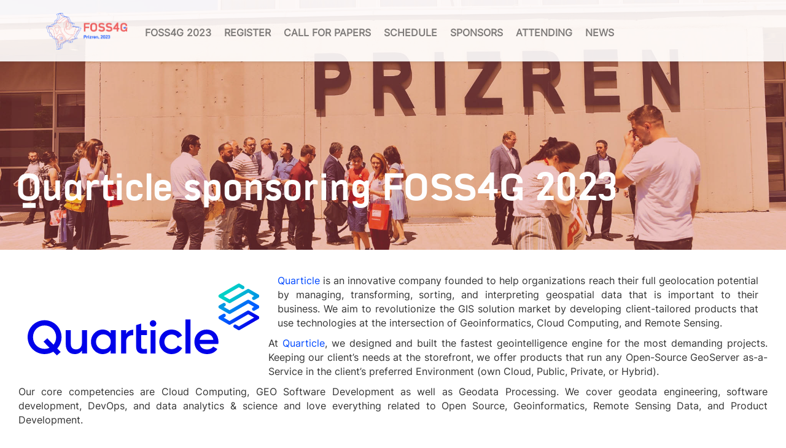

--- FILE ---
content_type: text/html; charset=utf-8
request_url: https://2023.foss4g.org/sponsors/sponsor_quarticle
body_size: 4093
content:
<!DOCTYPE html>
<html lang="en">


<head>
    <meta charset="utf-8">
    <meta http-equiv="X-UA-Compatible" content="IE=edge">
    <meta name="viewport" content="width=device-width, initial-scale=1,minimum-scale=1.0,maximum-scale=1.0,user-scalable=no">
    <!-- <meta name="author" content="Oleh Zasadnyy, GDG Lviv"> -->
    <meta name="description" content="FOSS4G is the acronym for Free and Open Source Software for Geospatial.">
    <meta name="keywords" content="">
    <link rel="canonical" href="https://2023.foss4g.org">
    <!-- Social: Twitter -->
    <meta name="twitter:card" content="summary">
    <meta name="twitter:site" content="">
    <meta name="twitter:title" content="Quarticle sponsoring FOSS4G 2023">
    <meta name="twitter:description" content="FOSS4G is the acronym for Free and Open Source Software for Geospatial.">
    <meta name="twitter:image:src" content="https://2023.foss4g.org">
    <!-- Social: Facebook / Open Graph -->
    <meta property="og:title" content="Quarticle sponsoring FOSS4G 2023" />
    <meta property="og:site_name" content="FOSS4G 2023" />
    <meta property="og:type" content="website" />
    <meta property="og:url" content="https://2023.foss4g.org" />
    <meta property="og:image" content="https://2023.foss4g.org" />
    <meta property="og:description" content="FOSS4G is the acronym for Free and Open Source Software for Geospatial." />

    <title>Quarticle sponsoring FOSS4G 2023 &bull; FOSS4G 2023</title>
    <link rel="shortcut icon" href="/img/favicons/favicon.ico">
    <link rel="icon" type="image/png" href="/img/favicons/osgeo-emblem-64x64.png">
    <link rel="icon" type="image/png" href="/img/favicons/osgeo-emblem-48x48.png">
    <link rel="icon" type="image/png" href="/img/favicons/osgeo-emblem-32x32.png">
    <link rel="icon" type="image/png" href="/img/favicons/osgeo-emblem-24x24.png">
    <link rel="icon" type="image/png" href="/img/favicons/osgeo-emblem-16x16.png">

    <meta name="theme-color" content="#2b5797">

    <link href="/css/main.css" rel="stylesheet">

    <!-- HTML5 Shim and Respond.js IE8 support of HTML5 elements and media queries -->
    <!-- WARNING: Respond.js doesn't work if you view the page via file:// -->
    <!--[if lt IE 9]>
      <script src="https://oss.maxcdn.com/libs/html5shiv/3.7.0/html5shiv.js"></script>
      <script src="https://oss.maxcdn.com/libs/respond.js/1.4.2/respond.min.js"></script>
      <![endif]-->
  </head>


<body>
    <div id="preloader" class="preloader">
        <div class="loader-gplus"></div>
    </div>

    <div id="st-container" class="st-container">
        <div class="st-pusher">
            <div class="st-content">

                <!-- Begin Top Section -->
<section id="top-section" class="top-section image-section enable-overlay"
    style="background-image: url('/img/sections-background/sponsors.jpg');">
    <div class="overlay solid-overlay"></div>

    <header id="top-header" class="top-header">
    <div class="overlay white-solid"></div>
    <svg id="menu-trigger" class="menu-trigger icon icon-menu visible-xs" viewBox="0 0 32 32">
        <use xlink:href="/img/sprites/sprites.svg#icon-menu"></use>
    </svg>
    <a href="/" id="logo-header" class="logo-header">
        <img class="logo logo-light" src="/img/logo.png" />
    </a>
    <nav class="st-menu st-effect" id="menu">
        <div class="logo-navbar logo logo-dark visible-xs"></div>
        <ul class="navbar-menu">
            
            <li>
                <a class=""  href=" /about " >FOSS4G 2023</a>
                
                <div class="menu-dropdown">
                    
                    <a href=/about>About us</a>
                    
                    <a href=/about/team>Committees</a>
                    
                    <a href=/about/branding>Our brand</a>
                    
                    <a href=/about/faq>FAQ</a>
                    
                    <a href=/code-of-conduct>Code of conduct</a>
                    
                </div>
                
            </li>
            
            <li>
                <a class=""  href=" /register " >Register</a>
                
                <div class="menu-dropdown">
                    
                    <a href=/register/travel-grant/>Travel grant</a>
                    
                    <a href=/register/studentship-grant/>Studentship grant</a>
                    
                    <a href=/register/visa-info/>Visa info</a>
                    
                    <a href=/register/volunteers/>Volunteers</a>
                    
                </div>
                
            </li>
            
            <li>
                <a class=""  href=" /call-for-papers " >Call for papers</a>
                
                <div class="menu-dropdown">
                    
                    <a href=/call-for-papers/general-sessions/>General sessions</a>
                    
                    <a href=/call-for-papers/workshops/>Workshops</a>
                    
                    <a href=/call-for-papers/academic-track/>Academic Track</a>
                    
                </div>
                
            </li>
            
            <li>
                <a class=""  href=" /schedule " >Schedule</a>
                
                <div class="menu-dropdown">
                    
                    <a href=/agenda/general_track>General and Academic track schedule</a>
                    
                    <a href=/agenda/workshop_schedule>Workshop schedule</a>
                    
                    <a href=/presentation_files/>Presentation files</a>
                    
                    <a href=/keynotes>Keynotes</a>
                    
                    <a href=/b2b_meeting/>B2B event</a>
                    
                    <a href=/geochicas_and_spacesyntaks/>Geochicas and SpaceSyntaKs</a>
                    
                    <a href=/social_events>Social events</a>
                    
                    <a href=/community_sprint>Community Sprint</a>
                    
                    <a href=/side_events>Side Events</a>
                    
                </div>
                
            </li>
            
            <li>
                <a class=""  href=" /sponsors " >Sponsors</a>
                
            </li>
            
            <li>
                <a class=""  href=" /attending/guidelines " >Attending</a>
                
                <div class="menu-dropdown">
                    
                    <a href=/attending/guidelines>Attendee guidelines</a>
                    
                    <a href=/attending/accomodation>Accommodation</a>
                    
                    <a href=/attending/how-ks/>How to get to Kosovo</a>
                    
                    <a href=/tourism>Tourism</a>
                    
                    <a href=/guided-tours>Guided Tours</a>
                    
                </div>
                
            </li>
            
            <li>
                <a class=""  href=" /blog/ " >News</a>
                
            </li>
            
        </ul>
        <ul id="bottom-navlinks" class="bottom-navlinks visible-xs">
            
        </ul>
        
    </nav>
</header>
    <div class="content-wrapper">
        <div class="jumbotron text-left">
            <div class="animated hiding" data-animation="fadeInLeft" data-delay="500">
                <h1>Quarticle sponsoring FOSS4G 2023</h1>

                
            </div>
        </div>
    </div>
</section>
<!-- End Top Section -->

                <!-- Begin Post-->
<section id="post-section" class="post-section">
    <div class="container">
        <article class="post">
            

            <div class="post-body"><p><img src="/img/partners/quarticle.svg" alt="Logo Quarticle" class="brand-logo col-lg-4 col-sm-6" /></p>

<p class="col-lg-8"><a href="https://www.quarticle.ro/">Quarticle</a> is an innovative company founded to help organizations reach their full geolocation potential by managing, transforming, sorting, and interpreting geospatial data that is important to their business. We aim to revolutionize the GIS solution market by developing client-tailored products that use technologies at the intersection of Geoinformatics, Cloud Computing, and Remote Sensing.</p>

<p>At <a href="https://www.quarticle.ro/">Quarticle</a>, we designed and built the fastest geointelligence engine for the most demanding projects. Keeping our client’s needs at the storefront, we offer products that run any Open-Source GeoServer as-a-Service in the client’s preferred Environment (own Cloud, Public, Private, or Hybrid).</p>

<p>Our core competencies are Cloud Computing, GEO Software Development as well as Geodata Processing. We cover geodata engineering, software development, DevOps, and data analytics &amp; science and love everything related to Open Source, Geoinformatics, Remote Sensing Data, and Product Development.</p>
</div>

            <div id="page-navigation" class="page-navigation">
                <div class="next col-xs-6">
                    
                </div>
                <div class="previous col-xs-6 text-right">
                    
                </div>
            </div>

            

        </article>

        
    </div>
</section>
<!-- End Post -->

                <!-- Begin Footer -->
<footer id="footer" class="footer">
	<div class="row">
		<div class="pull-left col-md-6 col-xs-6">
			<div class="g-plusone" data-size="medium" data-annotation="inline" data-width="300" data-href="https://2023.foss4g.org"></div>
		</div>
		<div class="logo logo-footer logo-gray pull-right"></div>
	</div>
	<div class="row">
		
        
		<div class="col-md-4 col-xs-6">
			<h5>Links</h5>
			<ul>
				
				<li><a href=" https://www.osgeo.org/ " target="_blank">OSGEO</a></li>
				
				<li><a href=" https://flossk.org/ " target="_blank">FLOSSK</a></li>
				
				<li><a href=" https://foss4g.org/ " target="_blank">FOSS4G past events</a></li>
				
			</ul>
		</div>
		
        
		<div class="col-md-4 col-xs-6">
			<h5>Contact us</h5>
			<ul>
				
				<li><a href=" mailto:info@foss4g.org " target="_blank">General questions: info@foss4g.org</a></li>
				
				<li><a href=" mailto:register@foss4g.org " target="_blank">Registration: register@foss4g.org</a></li>
				
				<li><a href=" mailto:sponsors@foss4g.org " target="_blank">Sponsor questions: sponsors@foss4g.org</a></li>
				
				<li><a href=" mailto:callforpapers@foss4g.org " target="_blank">Call for papers: callforpapers@foss4g.org</a></li>
				
				<li><a href=" mailto:academic@foss4g.org  " target="_blank">Academic papers: academic@foss4g.org</a></li>
				
				<li><a href=" https://twitter.com/foss4g " target="_blank">Twitter</a></li>
				
				<li><a href=" https://www.youtube.com/c/FOSS4G " target="_blank">YouTube</a></li>
				
			</ul>
		</div>
		
        
		<div class="col-md-4 col-xs-6">
			<h5>Useful links</h5>
			<ul>
				
				<li><a href=" /code-of-conduct/ " >Code of Conduct</a></li>
				
				<li><a href=" /privacy/ " >Privacy Policy</a></li>
				
				<li><a href=" /about/faq/ " >Frequently Asked Questions (FAQ)</a></li>
				
				<li><a href=" /about/team/ " >Committee</a></li>
				
				<li><a href=" /about/branding/ " >Branding</a></li>
				
			</ul>
		</div>
		
	</div>
	<div class="row">
		<div class="col-md-6 col-xs-12">
			<ul class="social-links">
				
				<li>
					<a href=" https://twitter.com/foss4g " target="_blank">
						<svg class="icon icon-twitter" viewBox="0 0 30 32">
							<use xlink:href="/img/sprites/sprites.svg#icon-twitter"></use>
						</svg>
					</a>
				</li>
				
				<li>
					<a href=" https://www.youtube.com/foss4g " target="_blank">
						<svg class="icon icon-youtube" viewBox="0 0 30 32">
							<use xlink:href="/img/sprites/sprites.svg#icon-youtube"></use>
						</svg>
					</a>
				</li>
				
				<li>
					<a href=" /feed.xml " target="_blank">
						<svg class="icon icon-rss" viewBox="0 0 30 32">
							<use xlink:href="/img/sprites/sprites.svg#icon-rss"></use>
						</svg>
					</a>
				</li>
				
			</ul>
		</div>
	</div>
	<div class="row">
		<!-- Please don't delete this line-->
		<div class="col-md-6">
			<p class="copyright">
				&copy; 2014 Based on <a href="https://github.com/gdg-x/zeppelin" target="_blank">Project Zeppelin</a>.
				Designed and created by <a href="https://github.com/ozasadnyy" target="_blank">Oleh Zasadnyy</a>
				&middot;
				&copy; FOSS4G 2023 Prizren
			</p>
		</div>
	</div>
</footer>
<!-- End Footer -->


            </div>
        </div>
    </div>

    <script src="//code.jquery.com/jquery-2.1.1.min.js"></script>
    <script>
        window.jQuery || document.write('<script src="/js/jquery-2.1.1.min.js ><\/script>')
    </script>
    <script src="//maxcdn.bootstrapcdn.com/bootstrap/3.2.0/js/bootstrap.min.js"></script>
    <script>
        if (typeof ($.fn.modal) === 'undefined') {
            document.write('<script src="/js/bootstrap.min.js ><\/script>')
        }
    </script>
    <script src="/js/default.js"></script>
    <script>Waves.displayEffect();</script>
    <script src="/js/scripts.min.js"></script>
    <script type="application/ld+json">
    [{
        "@context" : "http://schema.org",
        "@type" : "Event",
        "name" : "FOSS4G 2023",
        "description": "FOSS4G is the acronym for Free and Open Source Software for Geospatial.",
        "image" : "https://2023.foss4g.org",
        "url" : "https://2023.foss4g.org",
        "startDate" : "2023-06-26T10:00",
        "doorTime" : "09:00",
        "endDate" : "2023-07-01T20:00",
        "location" : {
            "@type" : "Place",
            "name" : "Innovation and Training Park (ITP)",
            "sameAs" : "https://itp-prizren.com/",
            "address" : {
                "@type" : "PostalAddress",
                "streetAddress" : "Ukë Bytyçi",
                "addressLocality" : "Prizren",
                "addressRegion" : "",
                "postalCode" : "20000",
                "addressCountry" : "Kosovo"
            },
            "geo" : {
                "@type" : "GeoCoordinates",
                
                "latitude" : "42.22097",
                "longitude" : " 20.75224"
            }
        },
        // Not supported yet
        // "organizer" : {
        //     "@type" : "Organization",
        //     "name" : "",
        //     "alternateName" : "",
        //     "description" : "",
        //     "logo" : "https://2023.foss4g.org",
        //     "email" : "",
        //     "sameAs" : ""
        // },
        "subEvent" : {
            "@type" : "Event",
            "name" : "",
            "description": "",
            "image" : "https://2023.foss4g.org",
            "url" : "https://2023.foss4g.org/hackathon/",
            "startDate" : "",
            "doorTime" : "",
            "endDate" : "",
            "location" : {
                "@type" : "Place",
                "name" : "",
                "sameAs" : "",
                "address" : {
                    "@type" : "PostalAddress",
                    "streetAddress" : "",
                    "addressLocality" : "",
                    "addressRegion" : "",
                    "postalCode" : "",
                    "addressCountry" : ""
                },
                "geo" : {
                    "@type" : "GeoCoordinates",
                    
                    "latitude" : "",
                    "longitude" : ""
                }
            }
        },
        "offers" : [
         
        ],
        "performer" : [ 
        
        {
            "@type" : "Person",
            "name" : "Marco Bernasocchi",
            "image" : "https://2023.foss4g.org/img/people/Marco_Bernasocchi.jpg",
            "jobTitle" : "",
            "worksFor" : {
                "@type" : "Organization",
                "name" : ""
            },
            "sameAs" : ""
        },
        
        {
            "@type" : "Person",
            "name" : "Bonny McClain",
            "image" : "https://2023.foss4g.org/img/people/Bonny_McClain.jpg",
            "jobTitle" : "",
            "worksFor" : {
                "@type" : "Organization",
                "name" : ""
            },
            "sameAs" : ""
        },
        
        {
            "@type" : "Person",
            "name" : "Lorik Haxhiu",
            "image" : "https://2023.foss4g.org/img/people/Lorik_Haxhiu.jpg",
            "jobTitle" : "",
            "worksFor" : {
                "@type" : "Organization",
                "name" : ""
            },
            "sameAs" : ""
        },
        
        {
            "@type" : "Person",
            "name" : "Said Turksever",
            "image" : "https://2023.foss4g.org/img/people/Said_Turksever.jpg",
            "jobTitle" : "",
            "worksFor" : {
                "@type" : "Organization",
                "name" : ""
            },
            "sameAs" : ""
        },
        
        {
            "@type" : "Person",
            "name" : "Miriam Gonzalez",
            "image" : "https://2023.foss4g.org/img/people/Miriam_Gonzalez.jpg",
            "jobTitle" : "",
            "worksFor" : {
                "@type" : "Organization",
                "name" : ""
            },
            "sameAs" : ""
        },
        
        {
            "@type" : "Person",
            "name" : "Jan Burdziej",
            "image" : "https://2023.foss4g.org/img/people/Jan_Burdziej.jpg",
            "jobTitle" : "",
            "worksFor" : {
                "@type" : "Organization",
                "name" : ""
            },
            "sameAs" : ""
        }
          
        ],
        "eventStatus" : "EventScheduled",
        "typicalAgeRange" : "16+"
    }]
    </script>
</body>

</html>

--- FILE ---
content_type: text/css; charset=utf-8
request_url: https://2023.foss4g.org/css/main.css
body_size: 16589
content:
@font-face{font-family:"Alfabeti";src:url("../../fonts/Alfabeti.ttf") format("truetype")}@font-face{font-family:"Inter";src:url("../../fonts/Inter-Regular.ttf") format("truetype")}html{font-family:sans-serif;-ms-text-size-adjust:100%;-webkit-text-size-adjust:100%}body{margin:0}article,aside,details,figcaption,figure,footer,header,hgroup,main,menu,nav,section,summary{display:block}audio,canvas,progress,video{display:inline-block;vertical-align:baseline}audio:not([controls]){display:none;height:0}[hidden],template{display:none}a{background-color:transparent}a:active,a:hover{outline:0}abbr[title]{border-bottom:1px dotted}b,strong{font-weight:bold}dfn{font-style:italic}h1{font-size:2em;margin:0.67em 0}mark{background:#ff0;color:#000}small{font-size:80%}sub,sup{font-size:75%;line-height:0;position:relative;vertical-align:baseline}sup{top:-0.5em}sub{bottom:-0.25em}img{border:0}svg:not(:root){overflow:hidden}figure{margin:1em 40px}hr{-webkit-box-sizing:content-box;box-sizing:content-box;height:0}pre{overflow:auto}code,kbd,pre,samp{font-family:monospace, monospace;font-size:1em}button,input,optgroup,select,textarea{color:inherit;font:inherit;margin:0}button{overflow:visible}button,select{text-transform:none}button,html input[type="button"],input[type="reset"],input[type="submit"]{-webkit-appearance:button;cursor:pointer}button[disabled],html input[disabled]{cursor:default}button::-moz-focus-inner,input::-moz-focus-inner{border:0;padding:0}input{line-height:normal}input[type="checkbox"],input[type="radio"]{-webkit-box-sizing:border-box;box-sizing:border-box;padding:0}input[type="number"]::-webkit-inner-spin-button,input[type="number"]::-webkit-outer-spin-button{height:auto}input[type="search"]{-webkit-appearance:textfield;-webkit-box-sizing:content-box;box-sizing:content-box}input[type="search"]::-webkit-search-cancel-button,input[type="search"]::-webkit-search-decoration{-webkit-appearance:none}fieldset{border:1px solid #c0c0c0;margin:0 2px;padding:0.35em 0.625em 0.75em}legend{border:0;padding:0}textarea{overflow:auto}optgroup{font-weight:bold}table{border-collapse:collapse;border-spacing:0}td{padding:10px;text-align:left}th{padding:0}*{-webkit-box-sizing:border-box;box-sizing:border-box}*:before,*:after{-webkit-box-sizing:border-box;box-sizing:border-box}html{font-size:10px;-webkit-tap-highlight-color:transparent}body{font-family:"Inter",Monserrat,Arial,sans-serif;font-size:14px;line-height:1.42857;color:#333;background-color:#fff}input,button,select,textarea{font-family:inherit;font-size:inherit;line-height:inherit}a{color:#0049ff;text-decoration:none}a:hover,a:focus{color:#0033b3;text-decoration:underline}a:focus{outline:thin dotted;outline:5px auto -webkit-focus-ring-color;outline-offset:-2px}figure{margin:0}img{vertical-align:middle}.img-responsive{display:block;max-width:100%;height:auto}.img-rounded{border-radius:6px}.img-thumbnail{padding:4px;line-height:1.42857;background-color:#fff;border:1px solid #ddd;border-radius:4px;-webkit-transition:all 0.2s ease-in-out;transition:all 0.2s ease-in-out;display:inline-block;max-width:100%;height:auto}.img-circle{border-radius:50%}hr{margin-top:20px;margin-bottom:20px;border:0;border-top:1px solid #eee}.sr-only{position:absolute;width:1px;height:1px;margin:-1px;padding:0;overflow:hidden;clip:rect(0, 0, 0, 0);border:0}.sr-only-focusable:active,.sr-only-focusable:focus{position:static;width:auto;height:auto;margin:0;overflow:visible;clip:auto}h1,h2,h3,h4,h5,h6,.h1,.h2,.h3,.h4,.h5,.h6{font-family:"Alfabeti",sans-serif;-webkit-font-variant-ligatures:none;font-variant-ligatures:none;font-weight:500;line-height:1.1;color:inherit}h1 small,h1 .small,h2 small,h2 .small,h3 small,h3 .small,h4 small,h4 .small,h5 small,h5 .small,h6 small,h6 .small,.h1 small,.h1 .small,.h2 small,.h2 .small,.h3 small,.h3 .small,.h4 small,.h4 .small,.h5 small,.h5 .small,.h6 small,.h6 .small{font-weight:normal;line-height:1;color:#777}h1,.h1,h2,.h2,h3,.h3{margin-top:20px;margin-bottom:10px}h1 small,h1 .small,.h1 small,.h1 .small,h2 small,h2 .small,.h2 small,.h2 .small,h3 small,h3 .small,.h3 small,.h3 .small{font-size:65%}h4,.h4,h5,.h5,h6,.h6{margin-top:10px;margin-bottom:10px}h4 small,h4 .small,.h4 small,.h4 .small,h5 small,h5 .small,.h5 small,.h5 .small,h6 small,h6 .small,.h6 small,.h6 .small{font-size:75%}h1,.h1{font-size:36px}h2,.h2{font-size:30px}h3,.h3{font-size:24px}h4,.h4{font-size:18px}h5,.h5{font-size:14px}h6,.h6{font-size:12px}p{margin:0 0 10px}.lead{margin-bottom:20px;font-size:16px;font-weight:300;line-height:1.4}small,.small{font-size:85%}mark,.mark{background-color:#fcf8e3;padding:0.2em}.text-left{text-align:left}.text-right{text-align:right}.text-center{text-align:center}.text-justify{text-align:justify}.text-nowrap{white-space:nowrap}.text-lowercase{text-transform:lowercase}.text-uppercase{text-transform:uppercase}.text-capitalize{text-transform:capitalize}.text-muted{color:#777}.text-primary{color:#337ab7}a.text-primary:hover{color:#286090}.text-success{color:#3c763d}a.text-success:hover{color:#2b542c}.text-info{color:#31708f}a.text-info:hover{color:#245269}.text-warning{color:#8a6d3b}a.text-warning:hover{color:#66512c}.text-danger{color:#a94442}a.text-danger:hover{color:#843534}.bg-primary{color:#fff}.bg-primary{background-color:#337ab7}a.bg-primary:hover{background-color:#286090}.bg-success{background-color:#dff0d8}a.bg-success:hover{background-color:#c1e2b3}.bg-info{background-color:#d9edf7}a.bg-info:hover{background-color:#afd9ee}.bg-warning{background-color:#fcf8e3}a.bg-warning:hover{background-color:#f7ecb5}.bg-danger{background-color:#f2dede}a.bg-danger:hover{background-color:#e4b9b9}.page-header{padding-bottom:9px;margin:40px 0 20px;border-bottom:1px solid #eee}ul,ol{margin-top:0;margin-bottom:10px}ul ul,ul ol,ol ul,ol ol{margin-bottom:0}.list-unstyled{padding-left:0;list-style:none}.list-inline{padding-left:0;list-style:none;margin-left:-5px}.list-inline>li{display:inline-block;padding-left:5px;padding-right:5px}dl{margin-top:0;margin-bottom:20px}dt,dd{line-height:1.42857}dt{font-size:18px}dd{margin-left:0;margin-bottom:20px}.dl-horizontal dd:before,.dl-horizontal dd:after{content:" ";display:table}.dl-horizontal dd:after{clear:both}abbr[title],abbr[data-original-title]{cursor:help;border-bottom:1px dotted #777}.initialism{font-size:90%;text-transform:uppercase}blockquote{padding:10px 20px;margin:0 0 20px;font-size:17.5px;border-left:5px solid #eee}blockquote p:last-child,blockquote ul:last-child,blockquote ol:last-child{margin-bottom:0}blockquote footer,blockquote small,blockquote .small{display:block;font-size:80%;line-height:1.42857;color:#777}blockquote footer:before,blockquote small:before,blockquote .small:before{content:"\2014 \00A0"}.blockquote-reverse,blockquote.pull-right{padding-right:15px;padding-left:0;border-right:5px solid #eee;border-left:0;text-align:right}.blockquote-reverse footer:before,.blockquote-reverse small:before,.blockquote-reverse .small:before,blockquote.pull-right footer:before,blockquote.pull-right small:before,blockquote.pull-right .small:before{content:""}.blockquote-reverse footer:after,.blockquote-reverse small:after,.blockquote-reverse .small:after,blockquote.pull-right footer:after,blockquote.pull-right small:after,blockquote.pull-right .small:after{content:"\00A0 \2014"}address{margin-bottom:20px;font-style:normal;line-height:1.42857}code,kbd,pre,samp{font-family:Menlo,Monaco,Consolas,"Courier New",monospace}code{padding:2px 4px;font-size:90%;color:#c7254e;background-color:#f9f2f4;border-radius:4px}kbd{padding:2px 4px;font-size:90%;color:#fff;background-color:#333;border-radius:3px;-webkit-box-shadow:inset 0 -1px 0 rgba(0,0,0,0.25);box-shadow:inset 0 -1px 0 rgba(0,0,0,0.25)}kbd kbd{padding:0;font-size:100%;font-weight:bold;-webkit-box-shadow:none;box-shadow:none}pre{display:block;padding:9.5px;margin:0 0 10px;font-size:13px;line-height:1.42857;word-break:break-all;word-wrap:break-word;color:#333;background-color:#f5f5f5;border:1px solid #ccc;border-radius:4px}pre code{padding:0;font-size:inherit;color:inherit;white-space:pre-wrap;background-color:transparent;border-radius:0}.pre-scrollable{max-height:340px;overflow-y:scroll}.container{margin-right:auto;margin-left:auto;padding-left:15px;padding-right:15px}.container:before,.container:after{content:" ";display:table}.container:after{clear:both}.container-fluid{margin-right:auto;margin-left:auto;padding-left:15px;padding-right:15px}.container-fluid:before,.container-fluid:after{content:" ";display:table}.container-fluid:after{clear:both}.row{margin-left:-15px;margin-right:-15px}.row:before,.row:after{content:" ";display:table}.row:after{clear:both}.col-xs-1,.col-sm-1,.col-md-1,.col-lg-1,.col-xs-2,.col-sm-2,.col-md-2,.col-lg-2,.col-xs-3,.col-sm-3,.col-md-3,.col-lg-3,.col-xs-4,.col-sm-4,.col-md-4,.col-lg-4,.col-xs-5,.col-sm-5,.col-md-5,.col-lg-5,.col-xs-6,.col-sm-6,.col-md-6,.col-lg-6,.col-xs-7,.col-sm-7,.col-md-7,.col-lg-7,.col-xs-8,.col-sm-8,.col-md-8,.col-lg-8,.col-xs-9,.col-sm-9,.col-md-9,.col-lg-9,.col-xs-10,.col-sm-10,.col-md-10,.col-lg-10,.col-xs-11,.col-sm-11,.col-md-11,.col-lg-11,.col-xs-12,.col-sm-12,.col-md-12,.col-lg-12{position:relative;min-height:1px;padding-left:15px;padding-right:15px}.col-xs-1,.col-xs-2,.col-xs-3,.col-xs-4,.col-xs-5,.col-xs-6,.col-xs-7,.col-xs-8,.col-xs-9,.col-xs-10,.col-xs-11,.col-xs-12{float:left}.col-xs-1{width:8.33333%}.col-xs-2{width:16.66667%}.col-xs-3{width:25%}.col-xs-4{width:33.33333%}.col-xs-5{width:41.66667%}.col-xs-6{width:50%}.col-xs-7{width:58.33333%}.col-xs-8{width:66.66667%}.col-xs-9{width:75%}.col-xs-10{width:83.33333%}.col-xs-11{width:91.66667%}.col-xs-12{width:100%}.col-xs-pull-0{right:auto}.col-xs-pull-1{right:8.33333%}.col-xs-pull-2{right:16.66667%}.col-xs-pull-3{right:25%}.col-xs-pull-4{right:33.33333%}.col-xs-pull-5{right:41.66667%}.col-xs-pull-6{right:50%}.col-xs-pull-7{right:58.33333%}.col-xs-pull-8{right:66.66667%}.col-xs-pull-9{right:75%}.col-xs-pull-10{right:83.33333%}.col-xs-pull-11{right:91.66667%}.col-xs-pull-12{right:100%}.col-xs-push-0{left:auto}.col-xs-push-1{left:8.33333%}.col-xs-push-2{left:16.66667%}.col-xs-push-3{left:25%}.col-xs-push-4{left:33.33333%}.col-xs-push-5{left:41.66667%}.col-xs-push-6{left:50%}.col-xs-push-7{left:58.33333%}.col-xs-push-8{left:66.66667%}.col-xs-push-9{left:75%}.col-xs-push-10{left:83.33333%}.col-xs-push-11{left:91.66667%}.col-xs-push-12{left:100%}.col-xs-offset-0{margin-left:0%}.col-xs-offset-1{margin-left:8.33333%}.col-xs-offset-2{margin-left:16.66667%}.col-xs-offset-3{margin-left:25%}.col-xs-offset-4{margin-left:33.33333%}.col-xs-offset-5{margin-left:41.66667%}.col-xs-offset-6{margin-left:50%}.col-xs-offset-7{margin-left:58.33333%}.col-xs-offset-8{margin-left:66.66667%}.col-xs-offset-9{margin-left:75%}.col-xs-offset-10{margin-left:83.33333%}.col-xs-offset-11{margin-left:91.66667%}.col-xs-offset-12{margin-left:100%}fieldset{padding:0;margin:0;border:0;min-width:0}legend{display:block;width:100%;padding:0;margin-bottom:20px;font-size:21px;line-height:inherit;color:#333;border:0;border-bottom:1px solid #e5e5e5}label{display:inline-block;max-width:100%;margin-bottom:5px;font-weight:bold}input[type="search"]{-webkit-box-sizing:border-box;box-sizing:border-box}input[type="radio"],input[type="checkbox"]{margin:4px 0 0;margin-top:1px \9;line-height:normal}input[type="file"]{display:block}input[type="range"]{display:block;width:100%}select[multiple],select[size]{height:auto}input[type="file"]:focus,input[type="radio"]:focus,input[type="checkbox"]:focus{outline:thin dotted;outline:5px auto -webkit-focus-ring-color;outline-offset:-2px}output{display:block;padding-top:7px;font-size:14px;line-height:1.42857;color:#555}.form-control{display:block;width:100%;height:34px;padding:6px 12px;font-size:14px;line-height:1.42857;color:#555;background-color:#fff;background-image:none;border:1px solid #ccc;border-radius:4px;-webkit-box-shadow:inset 0 1px 1px rgba(0,0,0,0.075);box-shadow:inset 0 1px 1px rgba(0,0,0,0.075);-webkit-transition:border-color ease-in-out 0.15s,box-shadow ease-in-out 0.15s;-webkit-transition:border-color ease-in-out 0.15s,-webkit-box-shadow ease-in-out 0.15s;transition:border-color ease-in-out 0.15s,-webkit-box-shadow ease-in-out 0.15s;transition:border-color ease-in-out 0.15s,box-shadow ease-in-out 0.15s;transition:border-color ease-in-out 0.15s,box-shadow ease-in-out 0.15s,-webkit-box-shadow ease-in-out 0.15s}.form-control:focus{border-color:#66afe9;outline:0;-webkit-box-shadow:inset 0 1px 1px rgba(0,0,0,0.075),0 0 8px rgba(102,175,233,0.6);box-shadow:inset 0 1px 1px rgba(0,0,0,0.075),0 0 8px rgba(102,175,233,0.6)}.form-control::-moz-placeholder{color:#999;opacity:1}.form-control:-ms-input-placeholder{color:#999}.form-control::-webkit-input-placeholder{color:#999}.form-control[disabled],.form-control[readonly],fieldset[disabled] .form-control{cursor:not-allowed;background-color:#eee;opacity:1}textarea.form-control{height:auto}input[type="search"]{-webkit-appearance:none}.form-group{margin-bottom:15px}.radio,.checkbox{position:relative;display:block;margin-top:10px;margin-bottom:10px}.radio label,.checkbox label{min-height:20px;padding-left:20px;margin-bottom:0;font-weight:normal;cursor:pointer}.radio input[type="radio"],.radio-inline input[type="radio"],.checkbox input[type="checkbox"],.checkbox-inline input[type="checkbox"]{position:absolute;margin-left:-20px;margin-top:4px \9}.radio+.radio,.checkbox+.checkbox{margin-top:-5px}.radio-inline,.checkbox-inline{display:inline-block;padding-left:20px;margin-bottom:0;vertical-align:middle;font-weight:normal;cursor:pointer}.radio-inline+.radio-inline,.checkbox-inline+.checkbox-inline{margin-top:0;margin-left:10px}input[type="radio"][disabled],input[type="radio"].disabled,fieldset[disabled] input[type="radio"],input[type="checkbox"][disabled],input[type="checkbox"].disabled,fieldset[disabled] input[type="checkbox"]{cursor:not-allowed}.radio-inline.disabled,fieldset[disabled] .radio-inline,.checkbox-inline.disabled,fieldset[disabled] .checkbox-inline{cursor:not-allowed}.radio.disabled label,fieldset[disabled] .radio label,.checkbox.disabled label,fieldset[disabled] .checkbox label{cursor:not-allowed}.form-control-static{padding-top:7px;padding-bottom:7px;margin-bottom:0}.form-control-static.input-lg,.form-control-static.input-sm{padding-left:0;padding-right:0}.input-sm{height:30px;padding:5px 10px;font-size:12px;line-height:1.5;border-radius:3px}select.input-sm{height:30px;line-height:30px}textarea.input-sm,select[multiple].input-sm{height:auto}.form-group-sm .form-control{height:30px;padding:5px 10px;font-size:12px;line-height:1.5;border-radius:3px}.form-group-sm select.form-control{height:30px;line-height:30px}.form-group-sm textarea.form-control,.form-group-sm select[multiple].form-control{height:auto}.form-group-sm .form-control-static{height:30px;padding:5px 10px;font-size:12px;line-height:1.5}.input-lg{height:46px;padding:10px 16px;font-size:18px;line-height:1.33333;border-radius:6px}select.input-lg{height:46px;line-height:46px}textarea.input-lg,select[multiple].input-lg{height:auto}.form-group-lg .form-control{height:46px;padding:10px 16px;font-size:18px;line-height:1.33333;border-radius:6px}.form-group-lg select.form-control{height:46px;line-height:46px}.form-group-lg textarea.form-control,.form-group-lg select[multiple].form-control{height:auto}.form-group-lg .form-control-static{height:46px;padding:10px 16px;font-size:18px;line-height:1.33333}.has-feedback{position:relative}.has-feedback .form-control{padding-right:42.5px}.form-control-feedback{position:absolute;top:0;right:0;z-index:2;display:block;width:34px;height:34px;line-height:34px;text-align:center;pointer-events:none}.input-lg+.form-control-feedback{width:46px;height:46px;line-height:46px}.input-sm+.form-control-feedback{width:30px;height:30px;line-height:30px}.has-success .help-block,.has-success .control-label,.has-success .radio,.has-success .checkbox,.has-success .radio-inline,.has-success .checkbox-inline,.has-success.radio label,.has-success.checkbox label,.has-success.radio-inline label,.has-success.checkbox-inline label{color:#3c763d}.has-success .form-control{border-color:#3c763d;-webkit-box-shadow:inset 0 1px 1px rgba(0,0,0,0.075);box-shadow:inset 0 1px 1px rgba(0,0,0,0.075)}.has-success .form-control:focus{border-color:#2b542c;-webkit-box-shadow:inset 0 1px 1px rgba(0,0,0,0.075),0 0 6px #67b168;box-shadow:inset 0 1px 1px rgba(0,0,0,0.075),0 0 6px #67b168}.has-success .input-group-addon{color:#3c763d;border-color:#3c763d;background-color:#dff0d8}.has-success .form-control-feedback{color:#3c763d}.has-warning .help-block,.has-warning .control-label,.has-warning .radio,.has-warning .checkbox,.has-warning .radio-inline,.has-warning .checkbox-inline,.has-warning.radio label,.has-warning.checkbox label,.has-warning.radio-inline label,.has-warning.checkbox-inline label{color:#8a6d3b}.has-warning .form-control{border-color:#8a6d3b;-webkit-box-shadow:inset 0 1px 1px rgba(0,0,0,0.075);box-shadow:inset 0 1px 1px rgba(0,0,0,0.075)}.has-warning .form-control:focus{border-color:#66512c;-webkit-box-shadow:inset 0 1px 1px rgba(0,0,0,0.075),0 0 6px #c0a16b;box-shadow:inset 0 1px 1px rgba(0,0,0,0.075),0 0 6px #c0a16b}.has-warning .input-group-addon{color:#8a6d3b;border-color:#8a6d3b;background-color:#fcf8e3}.has-warning .form-control-feedback{color:#8a6d3b}.has-error .help-block,.has-error .control-label,.has-error .radio,.has-error .checkbox,.has-error .radio-inline,.has-error .checkbox-inline,.has-error.radio label,.has-error.checkbox label,.has-error.radio-inline label,.has-error.checkbox-inline label{color:#a94442}.has-error .form-control{border-color:#a94442;-webkit-box-shadow:inset 0 1px 1px rgba(0,0,0,0.075);box-shadow:inset 0 1px 1px rgba(0,0,0,0.075)}.has-error .form-control:focus{border-color:#843534;-webkit-box-shadow:inset 0 1px 1px rgba(0,0,0,0.075),0 0 6px #ce8483;box-shadow:inset 0 1px 1px rgba(0,0,0,0.075),0 0 6px #ce8483}.has-error .input-group-addon{color:#a94442;border-color:#a94442;background-color:#f2dede}.has-error .form-control-feedback{color:#a94442}.has-feedback label ~ .form-control-feedback{top:25px}.has-feedback label.sr-only ~ .form-control-feedback{top:0}.help-block{display:block;margin-top:5px;margin-bottom:10px;color:#737373}.form-horizontal .radio,.form-horizontal .checkbox,.form-horizontal .radio-inline,.form-horizontal .checkbox-inline{margin-top:0;margin-bottom:0;padding-top:7px}.form-horizontal .radio,.form-horizontal .checkbox{min-height:27px}.form-horizontal .form-group{margin-left:-15px;margin-right:-15px}.form-horizontal .form-group:before,.form-horizontal .form-group:after{content:" ";display:table}.form-horizontal .form-group:after{clear:both}.form-horizontal .has-feedback .form-control-feedback{right:15px}.btn{display:inline-block;margin-bottom:0;font-weight:normal;text-align:center;vertical-align:middle;-ms-touch-action:manipulation;touch-action:manipulation;cursor:pointer;background-image:none;border:1px solid transparent;white-space:nowrap;padding:6px 12px;font-size:14px;line-height:1.42857;border-radius:4px;-webkit-user-select:none;-moz-user-select:none;-ms-user-select:none;user-select:none}.btn:focus,.btn.focus,.btn:active:focus,.btn:active.focus,.btn.active:focus,.btn.active.focus{outline:thin dotted;outline:5px auto -webkit-focus-ring-color;outline-offset:-2px}.btn:hover,.btn:focus,.btn.focus{color:#333;text-decoration:none}.btn:active,.btn.active{outline:0;background-image:none;-webkit-box-shadow:inset 0 3px 5px rgba(0,0,0,0.125);box-shadow:inset 0 3px 5px rgba(0,0,0,0.125)}.btn.disabled,.btn[disabled],fieldset[disabled] .btn{cursor:not-allowed;pointer-events:none;opacity:.65;filter:alpha(opacity=65);-webkit-box-shadow:none;box-shadow:none}.btn-default{color:#333;background-color:#fff;border-color:#ccc}.btn-default:hover,.btn-default:focus,.btn-default.focus,.btn-default:active,.btn-default.active,.open>.btn-default.dropdown-toggle{color:#333;background-color:#e6e6e6;border-color:#adadad}.btn-default:active,.btn-default.active,.open>.btn-default.dropdown-toggle{background-image:none}.btn-default.disabled,.btn-default.disabled:hover,.btn-default.disabled:focus,.btn-default.disabled.focus,.btn-default.disabled:active,.btn-default.disabled.active,.btn-default[disabled],.btn-default[disabled]:hover,.btn-default[disabled]:focus,.btn-default[disabled].focus,.btn-default[disabled]:active,.btn-default[disabled].active,fieldset[disabled] .btn-default,fieldset[disabled] .btn-default:hover,fieldset[disabled] .btn-default:focus,fieldset[disabled] .btn-default.focus,fieldset[disabled] .btn-default:active,fieldset[disabled] .btn-default.active{background-color:#fff;border-color:#ccc}.btn-default .badge{color:#fff;background-color:#333}.btn-primary{color:#fff;background-color:#337ab7;border-color:#2e6da4}.btn-primary:hover,.btn-primary:focus,.btn-primary.focus,.btn-primary:active,.btn-primary.active,.open>.btn-primary.dropdown-toggle{color:#fff;background-color:#286090;border-color:#204d74}.btn-primary:active,.btn-primary.active,.open>.btn-primary.dropdown-toggle{background-image:none}.btn-primary.disabled,.btn-primary.disabled:hover,.btn-primary.disabled:focus,.btn-primary.disabled.focus,.btn-primary.disabled:active,.btn-primary.disabled.active,.btn-primary[disabled],.btn-primary[disabled]:hover,.btn-primary[disabled]:focus,.btn-primary[disabled].focus,.btn-primary[disabled]:active,.btn-primary[disabled].active,fieldset[disabled] .btn-primary,fieldset[disabled] .btn-primary:hover,fieldset[disabled] .btn-primary:focus,fieldset[disabled] .btn-primary.focus,fieldset[disabled] .btn-primary:active,fieldset[disabled] .btn-primary.active{background-color:#337ab7;border-color:#2e6da4}.btn-primary .badge{color:#337ab7;background-color:#fff}.btn-success{color:#fff;background-color:#5cb85c;border-color:#4cae4c}.btn-success:hover,.btn-success:focus,.btn-success.focus,.btn-success:active,.btn-success.active,.open>.btn-success.dropdown-toggle{color:#fff;background-color:#449d44;border-color:#398439}.btn-success:active,.btn-success.active,.open>.btn-success.dropdown-toggle{background-image:none}.btn-success.disabled,.btn-success.disabled:hover,.btn-success.disabled:focus,.btn-success.disabled.focus,.btn-success.disabled:active,.btn-success.disabled.active,.btn-success[disabled],.btn-success[disabled]:hover,.btn-success[disabled]:focus,.btn-success[disabled].focus,.btn-success[disabled]:active,.btn-success[disabled].active,fieldset[disabled] .btn-success,fieldset[disabled] .btn-success:hover,fieldset[disabled] .btn-success:focus,fieldset[disabled] .btn-success.focus,fieldset[disabled] .btn-success:active,fieldset[disabled] .btn-success.active{background-color:#5cb85c;border-color:#4cae4c}.btn-success .badge{color:#5cb85c;background-color:#fff}.btn-info{color:#fff;background-color:#0049ff;border-color:#0042e6}.btn-info:hover,.btn-info:focus,.btn-info.focus,.btn-info:active,.btn-info.active,.open>.btn-info.dropdown-toggle{color:#fff;background-color:#003acc;border-color:#0030a8}.btn-info:active,.btn-info.active,.open>.btn-info.dropdown-toggle{background-image:none}.btn-info.disabled,.btn-info.disabled:hover,.btn-info.disabled:focus,.btn-info.disabled.focus,.btn-info.disabled:active,.btn-info.disabled.active,.btn-info[disabled],.btn-info[disabled]:hover,.btn-info[disabled]:focus,.btn-info[disabled].focus,.btn-info[disabled]:active,.btn-info[disabled].active,fieldset[disabled] .btn-info,fieldset[disabled] .btn-info:hover,fieldset[disabled] .btn-info:focus,fieldset[disabled] .btn-info.focus,fieldset[disabled] .btn-info:active,fieldset[disabled] .btn-info.active{background-color:#0049ff;border-color:#0042e6}.btn-info .badge{color:#0049ff;background-color:#fff}.btn-warning{color:#fff;background-color:#f0ad4e;border-color:#eea236}.btn-warning:hover,.btn-warning:focus,.btn-warning.focus,.btn-warning:active,.btn-warning.active,.open>.btn-warning.dropdown-toggle{color:#fff;background-color:#ec971f;border-color:#d58512}.btn-warning:active,.btn-warning.active,.open>.btn-warning.dropdown-toggle{background-image:none}.btn-warning.disabled,.btn-warning.disabled:hover,.btn-warning.disabled:focus,.btn-warning.disabled.focus,.btn-warning.disabled:active,.btn-warning.disabled.active,.btn-warning[disabled],.btn-warning[disabled]:hover,.btn-warning[disabled]:focus,.btn-warning[disabled].focus,.btn-warning[disabled]:active,.btn-warning[disabled].active,fieldset[disabled] .btn-warning,fieldset[disabled] .btn-warning:hover,fieldset[disabled] .btn-warning:focus,fieldset[disabled] .btn-warning.focus,fieldset[disabled] .btn-warning:active,fieldset[disabled] .btn-warning.active{background-color:#f0ad4e;border-color:#eea236}.btn-warning .badge{color:#f0ad4e;background-color:#fff}.btn-danger{color:#fff;background-color:#d9534f;border-color:#d43f3a}.btn-danger:hover,.btn-danger:focus,.btn-danger.focus,.btn-danger:active,.btn-danger.active,.open>.btn-danger.dropdown-toggle{color:#fff;background-color:#c9302c;border-color:#ac2925}.btn-danger:active,.btn-danger.active,.open>.btn-danger.dropdown-toggle{background-image:none}.btn-danger.disabled,.btn-danger.disabled:hover,.btn-danger.disabled:focus,.btn-danger.disabled.focus,.btn-danger.disabled:active,.btn-danger.disabled.active,.btn-danger[disabled],.btn-danger[disabled]:hover,.btn-danger[disabled]:focus,.btn-danger[disabled].focus,.btn-danger[disabled]:active,.btn-danger[disabled].active,fieldset[disabled] .btn-danger,fieldset[disabled] .btn-danger:hover,fieldset[disabled] .btn-danger:focus,fieldset[disabled] .btn-danger.focus,fieldset[disabled] .btn-danger:active,fieldset[disabled] .btn-danger.active{background-color:#d9534f;border-color:#d43f3a}.btn-danger .badge{color:#d9534f;background-color:#fff}.btn-link{color:#0049ff;font-weight:normal;border-radius:0}.btn-link,.btn-link:active,.btn-link.active,.btn-link[disabled],fieldset[disabled] .btn-link{background-color:transparent;-webkit-box-shadow:none;box-shadow:none}.btn-link,.btn-link:hover,.btn-link:focus,.btn-link:active{border-color:transparent}.btn-link:hover,.btn-link:focus{color:#0033b3;text-decoration:underline;background-color:transparent}.btn-link[disabled]:hover,.btn-link[disabled]:focus,fieldset[disabled] .btn-link:hover,fieldset[disabled] .btn-link:focus{color:#777;text-decoration:none}.btn-lg{padding:10px 16px;font-size:18px;line-height:1.33333;border-radius:6px}.btn-sm{padding:5px 10px;font-size:12px;line-height:1.5;border-radius:3px}.btn-xs{padding:1px 5px;font-size:12px;line-height:1.5;border-radius:3px}.btn-block{display:block;width:100%}.btn-block+.btn-block{margin-top:5px}input[type="submit"].btn-block,input[type="reset"].btn-block,input[type="button"].btn-block{width:100%}.fade{opacity:0;-webkit-transition:opacity 0.15s linear;transition:opacity 0.15s linear}.fade.in{opacity:1}.collapse{display:none;visibility:hidden}.collapse.in{display:block;visibility:visible}tr.collapse.in{display:table-row}tbody.collapse.in{display:table-row-group}.collapsing{position:relative;height:0;overflow:hidden;-webkit-transition-property:height,visibility;transition-property:height,visibility;-webkit-transition-duration:0.35s;transition-duration:0.35s;-webkit-transition-timing-function:ease;transition-timing-function:ease}.jumbotron{padding:30px 15px;margin-bottom:30px;color:inherit;background-color:#eee}.jumbotron h1,.jumbotron .h1{color:inherit}.jumbotron p{margin-bottom:15px;font-size:21px;font-weight:200}.jumbotron a{color:inherit;background-color:#ed5d5d;padding:0.3em}.jumbotron a:hover,.jumbotron a:active,.jumbotron a:focus{color:inherit;background-color:#e82f2f}.jumbotron>hr{border-top-color:#d5d5d5}.container .jumbotron,.container-fluid .jumbotron{border-radius:6px}.jumbotron .container{max-width:100%}.thumbnail{display:block;padding:4px;margin-bottom:20px;line-height:1.42857;background-color:#fff;border:1px solid #ddd;border-radius:4px;-webkit-transition:border 0.2s ease-in-out;transition:border 0.2s ease-in-out}.thumbnail>img,.thumbnail a>img{display:block;max-width:100%;height:auto;margin-left:auto;margin-right:auto}.thumbnail .caption{padding:9px;color:#333}a.thumbnail:hover,a.thumbnail:focus,a.thumbnail.active{border-color:#0049ff}.media{margin-top:15px}.media:first-child{margin-top:0}.media,.media-body{zoom:1;overflow:hidden}.media-body{width:10000px}.media-object{display:block}.media-right,.media>.pull-right{padding-left:10px}.media-left,.media>.pull-left{padding-right:10px}.media-left,.media-right,.media-body{display:table-cell;vertical-align:top}.media-middle{vertical-align:middle}.media-bottom{vertical-align:bottom}.media-heading{margin-top:0;margin-bottom:5px}.media-list{padding-left:0;list-style:none}.embed-responsive{position:relative;display:block;height:0;padding:0;overflow:hidden}.embed-responsive .embed-responsive-item,.embed-responsive iframe,.embed-responsive embed,.embed-responsive object,.embed-responsive video{position:absolute;top:0;left:0;bottom:0;height:100%;width:100%;border:0}.embed-responsive.embed-responsive-16by9{padding-bottom:56.25%}.embed-responsive.embed-responsive-4by3{padding-bottom:75%}.close{float:right;font-size:21px;font-weight:bold;line-height:1;color:#000;text-shadow:0 1px 0 #fff;opacity:.2;filter:alpha(opacity=20)}.close:hover,.close:focus{color:#000;text-decoration:none;cursor:pointer;opacity:.5;filter:alpha(opacity=50)}button.close{padding:0;cursor:pointer;background:transparent;border:0;-webkit-appearance:none}.modal-open{overflow:hidden}.modal{display:none;overflow:hidden;position:fixed;top:0;right:0;bottom:0;left:0;z-index:1040;-webkit-overflow-scrolling:touch;outline:0}.modal.fade .modal-dialog{-webkit-transform:translate(0, -25%);transform:translate(0, -25%);-webkit-transition:-webkit-transform 0.3s ease-out;transition:-webkit-transform 0.3s ease-out;transition:transform 0.3s ease-out;transition:transform 0.3s ease-out, -webkit-transform 0.3s ease-out}.modal.in .modal-dialog{-webkit-transform:translate(0, 0);transform:translate(0, 0)}.modal-open .modal{overflow-x:hidden;overflow-y:auto}.modal-dialog{position:relative;width:auto;margin:10px}.modal-content{position:relative;background-color:#fff;border:1px solid #999;border:1px solid rgba(0,0,0,0.2);border-radius:6px;-webkit-box-shadow:0 3px 9px rgba(0,0,0,0.5);box-shadow:0 3px 9px rgba(0,0,0,0.5);background-clip:padding-box;outline:0}.modal-backdrop{position:absolute;top:0;right:0;left:0;background-color:#000}.modal-backdrop.fade{opacity:0;filter:alpha(opacity=0)}.modal-backdrop.in{opacity:.5;filter:alpha(opacity=50)}.modal-header{padding:15px;border-bottom:1px solid #e5e5e5;min-height:16.42857px}.modal-header .close{margin-top:-2px}.modal-title{margin:0;line-height:1.42857}.modal-body{position:relative;padding:15px}.modal-footer{padding:15px;text-align:right;border-top:1px solid #e5e5e5}.modal-footer:before,.modal-footer:after{content:" ";display:table}.modal-footer:after{clear:both}.modal-footer .btn+.btn{margin-left:5px;margin-bottom:0}.modal-footer .btn-group .btn+.btn{margin-left:-1px}.modal-footer .btn-block+.btn-block{margin-left:0}.modal-scrollbar-measure{position:absolute;top:-9999px;width:50px;height:50px;overflow:scroll}.clearfix:before,.clearfix:after{content:" ";display:table}.clearfix:after{clear:both}.center-block{display:block;margin-left:auto;margin-right:auto}.pull-right{float:right !important}.pull-left{float:left !important}.hide{display:none !important}.show{display:block !important}.invisible{visibility:hidden}.text-hide{font:0/0 a;color:transparent;text-shadow:none;background-color:transparent;border:0}.hidden{display:none !important;visibility:hidden !important}.affix{position:fixed}@-ms-viewport{width:device-width}.visible-xs{display:none !important}.visible-sm{display:none !important}.visible-md{display:none !important}.visible-lg{display:none !important}.visible-xs-block,.visible-xs-inline,.visible-xs-inline-block,.visible-sm-block,.visible-sm-inline,.visible-sm-inline-block,.visible-md-block,.visible-md-inline,.visible-md-inline-block,.visible-lg-block,.visible-lg-inline,.visible-lg-inline-block{display:none !important}.visible-print{display:none !important}.visible-print-block{display:none !important}.visible-print-inline{display:none !important}.visible-print-inline-block{display:none !important}@-webkit-keyframes fadeIn{0%{opacity:0}100%{opacity:1}}@keyframes fadeIn{0%{opacity:0}100%{opacity:1}}.fadeIn{-webkit-animation-name:fadeIn;animation-name:fadeIn}@-webkit-keyframes fadeInDown{0%{opacity:0;-webkit-transform:translateY(-20px)}100%{opacity:1;-webkit-transform:translateY(0)}}@keyframes fadeInDown{0%{opacity:0;-webkit-transform:translateY(-20px);transform:translateY(-20px)}100%{opacity:1;-webkit-transform:translateY(0);transform:translateY(0)}}.fadeInDown{-webkit-animation-name:fadeInDown;animation-name:fadeInDown}@-webkit-keyframes fadeInLeft{0%{opacity:0;-webkit-transform:translateX(-20px)}100%{opacity:1;-webkit-transform:translateX(0)}}@keyframes fadeInLeft{0%{opacity:0;-webkit-transform:translateX(-20px);transform:translateX(-20px)}100%{opacity:1;-webkit-transform:translateX(0);transform:translateX(0)}}.fadeInLeft{-webkit-animation-name:fadeInLeft;animation-name:fadeInLeft}@-webkit-keyframes fadeInRight{0%{opacity:0;-webkit-transform:translateX(20px)}100%{opacity:1;-webkit-transform:translateX(0)}}@keyframes fadeInRight{0%{opacity:0;-webkit-transform:translateX(20px);transform:translateX(20px)}100%{opacity:1;-webkit-transform:translateX(0);transform:translateX(0)}}.fadeInRight{-webkit-animation-name:fadeInRight;animation-name:fadeInRight}@-webkit-keyframes fadeInUp{0%{opacity:0;-webkit-transform:translateY(20px)}100%{opacity:1;-webkit-transform:translateY(0)}}@keyframes fadeInUp{0%{opacity:0;-webkit-transform:translateY(20px);transform:translateY(20px)}100%{opacity:1;-webkit-transform:translateY(0);transform:translateY(0)}}.fadeInUp{-webkit-animation-name:fadeInUp;animation-name:fadeInUp}.waves-effect{position:relative;cursor:pointer;display:inline-block;overflow:hidden;-webkit-user-select:none;-moz-user-select:none;-ms-user-select:none;user-select:none;-webkit-tap-highlight-color:transparent;-webkit-transition:all 0.3s ease-out;transition:all 0.3s ease-out}.waves-effect .waves-ripple{position:absolute;border-radius:50%;width:100px;height:100px;margin-top:-50px;margin-left:-50px;opacity:0;background:rgba(0,0,0,0.2);background:radial-gradient(rgba(0,0,0,0.2) 0%,rgba(0,0,0,0.3) 40%,rgba(0,0,0,0.4) 50%,rgba(0,0,0,0.5) 60%,rgba(255,255,255,0) 70%);-webkit-transition:all 0.5s ease-out;transition:all 0.5s ease-out;-webkit-transition-property:-webkit-transform, opacity;-webkit-transition-property:opacity, -webkit-transform;transition-property:opacity, -webkit-transform;transition-property:transform, opacity;transition-property:transform, opacity, -webkit-transform;-webkit-transform:scale(0);transform:scale(0);pointer-events:none}.waves-effect.waves-light .waves-ripple{background:rgba(255,255,255,0.4);background:radial-gradient(rgba(255,255,255,0.2) 0%,rgba(255,255,255,0.3) 40%,rgba(255,255,255,0.4) 50%,rgba(255,255,255,0.5) 60%,rgba(255,255,255,0) 70%)}.waves-effect.waves-classic .waves-ripple{background:rgba(0,0,0,0.2)}.waves-effect.waves-classic.waves-light .waves-ripple{background:rgba(255,255,255,0.4)}.waves-notransition{-webkit-transition:none !important;transition:none !important}.waves-button,.waves-circle{-webkit-transform:translateZ(0);transform:translateZ(0);-webkit-mask-image:-webkit-radial-gradient(circle, #fff 100%, #000 100%)}.waves-button,.waves-button:hover,.waves-button:visited,.waves-button-input{white-space:nowrap;vertical-align:middle;cursor:pointer;border:none;outline:none;color:inherit;background-color:transparent;font-size:1em;line-height:1em;text-align:center;text-decoration:none;z-index:1}.waves-button{padding:0.85em 1.1em;border-radius:0.2em}.waves-button-input{margin:0;padding:0.85em 1.1em}.waves-input-wrapper{border-radius:0.2em;vertical-align:bottom}.waves-input-wrapper.waves-button{padding:0}.waves-input-wrapper .waves-button-input{position:relative;top:0;left:0;z-index:1}.waves-circle{text-align:center;width:2.5em;height:2.5em;line-height:2.5em;border-radius:50%}.waves-float{-webkit-mask-image:none;-webkit-box-shadow:0px 1px 1.5px 1px rgba(0,0,0,0.12);box-shadow:0px 1px 1.5px 1px rgba(0,0,0,0.12)}.waves-float:active{-webkit-box-shadow:0px 8px 20px 1px rgba(0,0,0,0.3);box-shadow:0px 8px 20px 1px rgba(0,0,0,0.3)}.waves-block{display:block}a.waves-effect .waves-ripple{z-index:-1}body,html{font-family:"Inter",sans-serif;font-size:16px;font-weight:300;width:100%;height:100%;background:#fff;text-shadow:1px 1px 1px rgba(0,0,0,0.004);text-rendering:optimizeLegibility !important;-webkit-font-smoothing:antialiased !important;-moz-osx-font-smoothing:grayscale !important}section{position:relative;overflow:hidden;min-height:350px;padding-top:50px;padding-bottom:60px;text-align:justify}section h3{margin-top:60px;margin-bottom:20px}p{font-weight:300;line-height:23px}i{font-style:normal}b,strong{font-weight:750}a{color:#0049ff}a:hover,a:active,a:focus{color:#6692ff}a:hover,a:active,a:focus{text-decoration:none}h1,h2,h3,h4,h5,h6{font-weight:100;display:block;font-family:"Alfabeti",sans-serif;-webkit-font-variant-ligatures:none;font-variant-ligatures:none}h1{font-size:80px}h2{font-size:48px}h3{font-size:32px}h4{font-size:24px}h5{font-size:20px}h6{font-size:18px}time{display:block}.st-content,.st-container,.st-pusher{height:100%}.st-content,.st-container,.st-content-inner{position:relative}.st-pusher{position:relative;z-index:99;left:0;-webkit-transition:all 0.5s;transition:all 0.5s}.st-pusher::after{position:fixed;top:0;right:0;width:0;height:0;content:"";-webkit-transition:opacity 0.5s, width 0.1s 0.5s, height 0.1s 0.5s;transition:opacity 0.5s, width 0.1s 0.5s, height 0.1s 0.5s;opacity:0;background:rgba(0,0,0,0.2)}.st-menu-open .st-pusher::after{z-index:100;width:100%;height:100%;-webkit-transition:opacity 0.5s;transition:opacity 0.5s;opacity:1}.preloader{position:fixed;z-index:9999;top:0;right:0;bottom:0;left:0;background-color:#fff}.loader-osgeo{display:inline-block;position:absolute;top:calc(50% - 20px);left:calc(50% - 20px);width:40px;height:40px;overflow:hidden;border-radius:20px}@-webkit-keyframes base{0%{-webkit-transform:rotate(0deg);transform:rotate(0deg);background-color:#21aa29}25%{-webkit-transform:rotate(90deg);transform:rotate(90deg);background-color:#2159d6}50%{-webkit-transform:rotate(180deg);transform:rotate(180deg);background-color:#d62408}75%{-webkit-transform:rotate(270deg);transform:rotate(270deg);background-color:#ffcf00}100%{-webkit-transform:rotate(360deg);transform:rotate(360deg);background-color:#21aa29}}@keyframes base{0%{-webkit-transform:rotate(0deg);transform:rotate(0deg);background-color:#21aa29}25%{-webkit-transform:rotate(90deg);transform:rotate(90deg);background-color:#2159d6}50%{-webkit-transform:rotate(180deg);transform:rotate(180deg);background-color:#d62408}75%{-webkit-transform:rotate(270deg);transform:rotate(270deg);background-color:#ffcf00}100%{-webkit-transform:rotate(360deg);transform:rotate(360deg);background-color:#21aa29}}@-webkit-keyframes reveal{0%{background-color:#2159d6;-webkit-transform:rotate(0deg);transform:rotate(0deg)}25%{background-color:#d62408;-webkit-transform:rotate(180deg);transform:rotate(180deg)}50%{background-color:#ffcf00;-webkit-transform:rotate(0deg);transform:rotate(0deg)}75%{background-color:#21aa29;-webkit-transform:rotate(180deg);transform:rotate(180deg)}100%{background-color:#2159d6;-webkit-transform:rotate(0deg);transform:rotate(0deg)}}@keyframes reveal{0%{background-color:#2159d6;-webkit-transform:rotate(0deg);transform:rotate(0deg)}25%{background-color:#d62408;-webkit-transform:rotate(180deg);transform:rotate(180deg)}50%{background-color:#ffcf00;-webkit-transform:rotate(0deg);transform:rotate(0deg)}75%{background-color:#21aa29;-webkit-transform:rotate(180deg);transform:rotate(180deg)}100%{background-color:#2159d6;-webkit-transform:rotate(0deg);transform:rotate(0deg)}}@-webkit-keyframes flip{0%{background-color:#21aa29;-webkit-transform:rotateY(0deg);transform:rotateY(0deg)}12.5%,
  87.56%{background-color:#105514}12.51%,
  37.5%{background-color:#102c6b}25%{background-color:#2159d6}37.51%,
  62.5%{background-color:#6b1204}50%{background-color:#d62408}62.51%,
  87.5%{background-color:#7f6700}75%,
  78%{background-color:#ffcf00}100%{background-color:#21aa29;-webkit-transform:rotateY(-720deg);transform:rotateY(-720deg)}}@keyframes flip{0%{background-color:#21aa29;-webkit-transform:rotateY(0deg);transform:rotateY(0deg)}12.5%,
  87.56%{background-color:#105514}12.51%,
  37.5%{background-color:#102c6b}25%{background-color:#2159d6}37.51%,
  62.5%{background-color:#6b1204}50%{background-color:#d62408}62.51%,
  87.5%{background-color:#7f6700}75%,
  78%{background-color:#ffcf00}100%{background-color:#21aa29;-webkit-transform:rotateY(-720deg);transform:rotateY(-720deg)}}.social-links li{margin-right:4px;display:inline-block}.btn{font-weight:750;-webkit-transition:all 0.3s cubic-bezier(0.175, 0.885, 0.32, 1.275);transition:all 0.3s cubic-bezier(0.175, 0.885, 0.32, 1.275)}.btn-primary{color:#fff !important;-webkit-user-select:none;-moz-user-select:none;-ms-user-select:none;user-select:none;text-transform:uppercase;border:0;background:#ed5d5d !important}.btn-primary:hover,.btn-primary:focus,.btn-primary:active,.btn-primary.active{outline:none;color:#fff;background:#e82f2f}.content-wrapper{z-index:1;height:100%}.bordered{display:inline-block;color:rgba(255,255,255,0.6);border:1px solid rgba(255,255,255,0.6);border-radius:0}.bordered.dark-border{color:rgba(51,51,51,0.6);border-color:rgba(51,51,51,0.6)}.colored{color:#ed5d5d;fill:#ed5d5d}.image-section{color:#fff;font-weight:100;background-repeat:no-repeat;background-position:center center !important;background-size:cover !important}.image-section.parallax{-webkit-box-shadow:inset 0 0 12px 3px rgba(0,0,0,0.75);box-shadow:inset 0 0 12px 3px rgba(0,0,0,0.75)}.image-section.standart-height{min-height:500px}.bottom-section-link{text-transform:uppercase;padding:7px 17px}.card{position:relative;overflow:hidden;height:100%;margin-bottom:10px;padding:24px 24px 50px;border-radius:4px;background:#fff;-webkit-box-shadow:0 1px 7px rgba(0,0,0,0.06),0 1px 3px rgba(0,0,0,0.15);box-shadow:0 1px 7px rgba(0,0,0,0.06),0 1px 3px rgba(0,0,0,0.15)}.same-height{margin-bottom:15px}.slider{padding:0}.overlay{position:absolute;top:0;right:0;bottom:0;left:0}.overlay.solid-overlay{background:rgba(237,93,93,0.3)}.overlay.white-solid{background:rgba(255,255,255,0.9)}.overlay.gradient-overlay{background:-webkit-gradient(linear, left top, left bottom, from(rgba(0,0,0,0.32)),color-stop(32%, rgba(0,0,0,0)),to(rgba(0,0,0,0.64)));background:linear-gradient(to bottom, rgba(0,0,0,0.32) 0%,rgba(0,0,0,0) 32%,rgba(0,0,0,0.64) 100%)}.col-centered{float:none;margin:0 auto}.cols-centered{display:inline-block;float:none !important;margin-right:-4px;text-align:left}.hiding{opacity:0}.visible{opacity:1}.flow-img{overflow:hidden;width:100%;height:100%;background-position:center center;background-size:cover}#typed-cursor{font-weight:100;-webkit-animation:blink 0.7s infinite;animation:blink 0.7s infinite;opacity:1}@-webkit-keyframes blink{0%{opacity:1}50%{opacity:0}100%{opacity:1}}@keyframes blink{0%{opacity:1}50%{opacity:0}100%{opacity:1}}.animated{-webkit-animation-duration:1s;animation-duration:1s;-webkit-animation-fill-mode:both;animation-fill-mode:both}.animated.hinge{-webkit-animation-duration:2s;animation-duration:2s}.appear-animation{-webkit-transition-timing-function:ease-out;transition-timing-function:ease-out;-webkit-transform:scale(0);transform:scale(0)}.appear-animation.visible{-webkit-transform:scale(1);transform:scale(1)}.flexbox-wrapper{display:-webkit-box;display:-ms-flexbox;display:flex}.flexbox-item-height{-webkit-box-flex:1;-ms-flex:1;flex:1}.reset-padding{padding:0}.icon{display:inline-block;width:16px;height:16px;cursor:pointer;fill:#8b8b8b;-webkit-transition:all .5s;transition:all .5s}.icon-vk:hover{fill:#4c75a3}.icon-rss:hover{fill:#f99638}.icon-site:hover{fill:#ba620b}.icon-email:hover{fill:#e34c41}.icon-skype:hover{fill:#01aef2}.icon-github:hover{fill:#464646}.icon-twitter:hover{fill:#1bb2e9}.icon-youtube:hover{fill:#cc181e}.icon-facebook:hover{fill:#3c599b}.icon-pinterest:hover{fill:#ed0103}.icon-linkedin:hover{fill:#017eb4}.icon-direction:hover{fill:#3a84df}.icon-google-plus:hover{fill:#ce352c}.icon-stack-overflow:hover{fill:#ef7c02}.top-header{position:fixed;z-index:500;width:100%;padding:0 45px 35px 45px;padding-top:20px;padding-bottom:20px;-webkit-box-shadow:0 0 5px rgba(0,0,0,0.2),0 1px 0 rgba(255,255,255,0.15);box-shadow:0 0 5px rgba(0,0,0,0.2),0 1px 0 rgba(255,255,255,0.15)}.top-header .overlay{opacity:1;-webkit-transition:all 0.3s;transition:all 0.3s}.logo-header{display:block;-webkit-transform:translateY(20px);transform:translateY(20px);-webkit-transition:all 0.3s;transition:all 0.3s;padding-left:30px;-webkit-transform:translateY(1px);transform:translateY(1px)}.logo-header .logo{float:left;height:60px;margin-right:20px;vertical-align:middle}.logo-navbar{width:185px;height:60px;margin:8px 20px 0 -10px;-webkit-transform:scale(0.6);transform:scale(0.6);vertical-align:middle}.st-menu-open nav{-webkit-transform:translate(0);transform:translate(0)}nav ul{float:left;margin:0;padding:0;list-style:none;text-align:left;-webkit-transform:translateY(40px);transform:translateY(40px);-webkit-transition:all 0.3s;transition:all 0.3s}.top-header nav ul{-webkit-transform:translateY(20px);transform:translateY(20px)}nav li{display:inline-block;padding:0 8px;vertical-align:middle}nav li a{font-size:16px;font-weight:750;-webkit-transition:all 0.3s;transition:all 0.3s;text-transform:uppercase;color:rgba(0,0,0,0.5)}nav li a.current,nav li a:hover{text-decoration:none;color:rgba(0,0,0,0.8)}.top-header nav li a{color:rgba(0,0,0,0.5)}.top-header nav li a.current,.top-header nav li a:hover{color:rgba(0,0,0,0.8)}.menu-dropdown{display:none;opacity:0;position:absolute;-webkit-transition:all 0.3s ease-in-out;transition:all 0.3s ease-in-out;background:white;border-radius:10px;z-index:999;padding:15px 10px}.menu-dropdown a{display:block;min-width:10rem;padding:2px;white-space:nowrap}.navbar-menu li:hover .menu-dropdown{display:block;opacity:1}.right-nav-button{margin:11px 11px 0 0;-webkit-transition:all 0.3s;transition:all 0.3s;opacity:1;display:block}.right-nav-button:nth-of-type(1){margin-right:65px}.right-nav-button a{font-size:14.4px}.right-nav-button.right-nav-button-hidden{opacity:0;-webkit-transform:translateY(-50px);transform:translateY(-50px)}.icon-menu{width:20px;height:20px;fill:#464646}.menu-trigger{float:right;-webkit-transform:translateY(20px);transform:translateY(20px);right:45px;-webkit-transition:all 0.3s;transition:all 0.3s}.bottom-navlinks{position:absolute;bottom:26px}.bottom-navlinks-small{position:relative;bottom:26px;margin-top:75px !important}.top-section-hero{width:100%;height:100%;padding-top:0}.top-section-hero .content-wrapper{height:100vh !important}.top-section-hero .content-wrapper>video{position:absolute;right:0;bottom:0;width:auto;min-width:100%;height:auto;min-height:100%;background:#000;background-size:cover;opacity:0.7}.top-section-hero .content-wrapper>.jumbotron{text-align:center;position:relative;top:50%;margin:0;left:0;-webkit-transform:translateY(-60%);transform:translateY(-60%)}.top-section-hero .content-wrapper>.jumbotron p{font-size:32px;font-weight:100;margin-bottom:15px}.top-section-hero .content-wrapper>.jumbotron .btn{margin:0 3px}.typeout-fallback{display:none}.explore{margin-left:-16px;position:absolute;bottom:-0;left:50%;-webkit-animation:callToAction 3.5s linear 0s infinite;animation:callToAction 3.5s linear 0s infinite}.icon-arrow-down{width:32px;height:32px;fill:#e6e6e6}@-webkit-keyframes callToAction{0%{opacity:0;-webkit-transform:translateY(-16px);transform:translateY(-16px)}25%{opacity:1;-webkit-transform:translateY(0);transform:translateY(0)}75%{opacity:1;-webkit-transform:translateY(0);transform:translateY(0)}85%{opacity:0;-webkit-transform:translateY(-16px);transform:translateY(-16px)}100%{opacity:0;-webkit-transform:translateY(-16px);transform:translateY(-16px)}}@keyframes callToAction{0%{opacity:0;-webkit-transform:translateY(-16px);transform:translateY(-16px)}25%{opacity:1;-webkit-transform:translateY(0);transform:translateY(0)}75%{opacity:1;-webkit-transform:translateY(0);transform:translateY(0)}85%{opacity:0;-webkit-transform:translateY(-16px);transform:translateY(-16px)}100%{opacity:0;-webkit-transform:translateY(-16px);transform:translateY(-16px)}}.top-section{position:relative;min-height:400px;padding-top:0;background:#ed5d5d}.top-section .gradient-overlay{opacity:0}.top-section.enable-overlay .gradient-overlay{opacity:1}.top-section ul.top-section-links{list-style:none;padding:0}.top-section ul.top-section-links>li{display:inline-block}.top-section ul.top-section-links>li:not(:last-child)::after{color:#ed5d5d;content:'-';margin:0 5px}.jumbotron{position:relative;left:26px;margin:200px 0 0 0;color:#fff;background:0}.about-details img{width:128px}.about-details p{margin-top:10px}.brand-logo{width:350px}.statistic .stat{font-size:100px;color:#0049ff}.statistic .stat-info{font-size:23px}.statistic hr{width:20px;border-top:1px solid #0049ff}.statistic .small{font-size:15px}.latest-news .post{margin-bottom:40px}.rockstar-speakers .name{font-size:20px;font-weight:600;line-height:1.1;margin:10px 0 2px;text-align:center}.rockstar-speakers .sub{font-size:22.4px;margin:0 0 15px;color:#0049ff}.rockstar-speaker{padding-bottom:13px}.rockstar-speaker-img{width:140px;height:140px;margin:0 auto}.pricing-col{overflow:hidden;margin-bottom:26px;padding:0;font-size:16px;font-weight:100;text-align:center;border:1px #ddd solid;border-right:none}.pricing-col:last-child{border-right:1px #ddd solid;border-left:none}.pricing-col.pricing-col-featured{top:-27px;border:solid 1px #ed5d5d}.pricing-col.pricing-col-featured:not(:first-child){margin-left:0}.pricing-col.pricing-col-featured .pricing-ribbon{background:#ed5d5d}.pricing-col.pricing-col-featured .title{margin-bottom:33px}.pricing-col.pricing-col-featured .price{margin-bottom:30px;color:#ed5d5d}.pricing-col.pricing-col-featured .pricing-content{padding-top:2px}.pricing-col.pricing-col-featured .button{margin-top:45px;background:#ed5d5d}.pricing-col.pricing-col-featured .button:hover{background:#e82f2f}.pricing-col.pricing-col-featured .button.disabled:hover{background:#ed5d5d}.pricing-col .title{font-size:32px;font-weight:100;margin:0;padding:20px 0;background:#f2f2f2}.pricing-col .price{margin:30px 0 10px;padding:26px 0;font-size:65px;font-weight:100;color:#000}.pricing-col .currency{font-size:32px}.pricing-col .button{font-size:32px;display:block;margin-top:30px;padding:7px 25px 10px;color:#fff;background:#333;font-weight:100;text-decoration:none}.pricing-col .button:hover{background:#4d4d4d}.pricing-col .button.disabled:hover{background:#333}.pricing-col .button.fallback{font-size:18px;line-height:1.4}.pricing-col .pricing-ribbon{position:absolute;top:10px;right:-45px;padding:5px 50px;-webkit-transform:rotate(45deg);transform:rotate(45deg);color:#fff;background:#333}.pricing-content{font-weight:300}.pricing-content ul{width:80%;margin:0 auto;margin-top:16px;padding:0}.pricing-content li{padding:16px 0;list-style:none;border-bottom:solid 1px #ddd}.pricing-content li:last-child{border-bottom:none}.tickets-2 .ticket-text,.tickets-2 .price,.tickets-2 .title{margin:0;font-size:32px;font-weight:100;line-height:39px}.tickets-2 .title{padding-left:10px;text-align:left}.tickets-2 .ticket-additional-text,.tickets-2 .ticket-additional-info{margin-top:3px;display:block;font-size:12px;line-height:13px}.tickets-2 .ticket-additional-info{padding-left:10px;text-align:left}.tickets-2 .ticket-fallback{padding-top:2px;line-height:1.2}.tickets-2 .ticket-sold-out{font-size:18px;padding-top:10px}.tickets-2 .tickets-info{font-size:16px}.tickets-table{margin:0 auto;margin-bottom:20px;padding:0 15px;border:1px solid rgba(51,51,51,0.6);max-width:850px}.tickets-row{padding:20px 0;border-bottom:1px dashed rgba(51,51,51,0.6)}.tickets-row:last-child{border:none}.location-map{font-weight:100;padding:172px 0;height:700px}.location-map h3{margin-bottom:0}.location-description{min-width:400px;padding:20px 50px;background:#fff}.location-description .icon-direction{width:32px;height:32px;margin:1em 0}.location-description ul{margin-top:26px;padding:0;list-style:none}.location-description li{font-size:21px;margin-bottom:9px}.location-description time{display:inline-block}.canvas-map{position:absolute;top:0;right:0;bottom:0;left:0;width:100%;height:700px}.venue-col{height:100%;padding:0;padding-right:5px}.venue-col:last-child{padding:0}.venue-elem-wrapper{padding:0;padding-bottom:5px}.venue-elem{overflow:hidden;text-align:left;-webkit-transition:all 0.3s;transition:all 0.3s}.venue-big-elem{height:610px}.venue-small-elem{height:200px}.venue-text{padding:30px 20px;color:#fff;background:#0049ff}.venue-text h5{margin-top:0}.venue-text p{font-size:17px}.twitter-feed h3{margin-bottom:10px}.twitter-feed .icon{width:64px;height:64px;fill:#fff}.tweets{max-width:850px;margin:0 auto}.tweet{height:130px;-webkit-transition:all 0.5s;transition:all 0.5s}.tweet.hidden-tweet{opacity:0;-webkit-transform:translateY(180px);transform:translateY(180px)}.tweet p{font-weight:100}.tweet-text{font-size:26px;line-height:1.3}.tweet-meta{font-size:20px}.partners h5{margin-top:30px}.partners .list-inline{margin-bottom:65px}.partners .list-inline li{margin:40px 20px}.partners img{-webkit-transition:all 0.3s;transition:all 0.3s}.partners img:not(.sponsorship){-webkit-filter:grayscale(1);filter:grayscale(1)}.partners img:not(.sponsorship):hover{-webkit-filter:grayscale(0);filter:grayscale(0)}.subscribe .email,.subscribe .button{width:100%;height:53px;margin-bottom:16px;-webkit-transition:all 0.3s;transition:all 0.3s}.subscribe .email input,.subscribe .button input{width:100%;height:100%;outline:none;font-size:16px}.subscribe .button input{text-transform:uppercase}.mc-field-group{padding-right:3px}.mc-submit-group{padding-left:3px}.subscribe-info{font-weight:100}.footer{padding:40px 52px 13px;border-top:1px solid #e7e7e7;background-color:#fcfcfc}.footer h5{font-size:18px}.footer ul{margin-top:13px;padding:0}.footer li{margin-bottom:9px;list-style-type:none}.footer a{color:#8b8b8b}.footer a:hover{text-decoration:underline}.footer .social-links{margin-bottom:0}.footer .copyright{font-size:13px;line-height:1.3;margin-top:10px}.logo-footer{width:185px;height:60px;margin:-13px -13px 0;-webkit-transform:scale(1);transform:scale(1)}.blog h3{margin:0 0 20px}.post-section{padding-top:20px}.post{margin-bottom:52px}.post li{font-size:15px;line-height:26px}.post-header{height:20px;margin-top:20px;font-size:14px}.post-header .published{padding:0;font-weight:750}.post-header .publish-date{color:#656565}.post-header .share{padding:0;text-align:right}.post-header .social-links li{margin-left:4px}.post-body{margin-top:19px}.post-body h4{margin-top:40px}.post-body iframe,.post-body img{max-width:100%;display:block;margin:16px 0}.page-navigation{margin-bottom:40px;font-weight:750}.comments{margin-top:26px}.pagination{font-size:14px;margin:0}.pagination .page-number{margin:0 7px}.find-way{min-height:600px}.find-way h3{position:absolute;top:-26px;left:52px;color:#fff}.map-card{font-size:16px;font-weight:400;top:450px;left:50px;overflow:hidden;height:56px;padding:18px 16px;-webkit-transition:all 0.25s cubic-bezier(0.19, 1, 0.22, 1);transition:all 0.25s cubic-bezier(0.19, 1, 0.22, 1);color:#717171;border-radius:2px;background:#fff;-webkit-box-shadow:1px 1px 2px rgba(0,0,0,0.2);box-shadow:1px 1px 2px rgba(0,0,0,0.2)}.location-active .map-card{-webkit-transform:translateY(-135px);transform:translateY(-135px)}.map-card .location-input-icon,.map-card .icon-geolocation,.map-card .icon-cross{float:right;margin-right:3px;-webkit-transform:translateY(3px);transform:translateY(3px);fill:#717171}.location-active .map-card .icon-geolocation{-webkit-transform:translateY(-70px);transform:translateY(-70px)}.map-card .icon-cross{width:19px;height:19px}.map-card .view-on-map{font-size:14px;margin-bottom:5px}.location-input{width:85%;margin-top:-3px;padding:1px 4px;white-space:nowrap;text-overflow:ellipsis;border:none;outline:none}.location-active .location-input{-webkit-transform:translateY(-70px);transform:translateY(-70px)}.location-result{-webkit-transition:all 0.25s ease-in-out;transition:all 0.25s ease-in-out;-webkit-transform:translateY(70px);transform:translateY(70px)}.location-active .location-result{-webkit-transform:translateY(-24px);transform:translateY(-24px)}.location-result .result-name{color:#333}.location-details{clear:both;height:100%;padding:8px 18px 15px;-webkit-transition:all 0.25s ease-in-out;transition:all 0.25s ease-in-out;-webkit-transform:translateY(140px);transform:translateY(140px)}.location-active .location-details{-webkit-transform:translateY(-125px);transform:translateY(-125px)}.location-details ul{margin:0;padding:0;list-style:none}.location-details li{font-weight:400;line-height:50px;text-transform:uppercase;color:#333;border-bottom:1px solid #e7e7e7}.location-details li:last-child{border-bottom:none}.location-details .icon{position:relative;top:3px;margin-right:7px;fill:#333}.location-details select{margin-left:-5px;color:#333;border:none;outline:none}.detailed-result{font-size:17px;text-transform:none;color:#717171}.direction-details{display:inline-block;padding:0;color:#757575}.direction-details .card{-webkit-transform:translateY(-100px);transform:translateY(-100px)}.direction-details .card ul{font-size:17px;font-weight:300;margin:0;padding:0;list-style:none}.direction-details .questions{-webkit-transform:translateY(-125px) !important;transform:translateY(-125px) !important}.direction-details h4,.direction-details h5{font-size:31px;font-weight:300;color:initial}.direction-details h5{font-size:20px}.direction-details p{font-size:17px}.list-with-description li{margin-bottom:20px}.list-with-description a{display:block}.team h3{margin-bottom:26px}.team h4{margin:50px 0 20px;text-align:center}.zoe-effect{margin-bottom:100px;height:250px;cursor:pointer;-webkit-transition:all 0.3s;transition:all 0.3s;-webkit-box-shadow:0 1px 7px rgba(0,0,0,0.06),0 1px 3px rgba(0,0,0,0.15);box-shadow:0 1px 7px rgba(0,0,0,0.06),0 1px 3px rgba(0,0,0,0.15)}.zoe-effect:hover{-webkit-box-shadow:0 1px 7px rgba(0,0,0,0.06),0 1px 3px rgba(0,0,0,0.35);box-shadow:0 1px 7px rgba(0,0,0,0.06),0 1px 3px rgba(0,0,0,0.35)}.zoe-effect:hover figure{background-position:center left;background-size:150%}.zoe-effect:hover figure .overlay{background:rgba(0,0,0,0.3)}.zoe-effect:hover h2,.zoe-effect:hover figcaption,.zoe-effect:hover figcaption>a{color:#3c4a50}.zoe-effect:hover figcaption>a:nth-child(5){-webkit-transition-delay:0.1s;transition-delay:0.1s}.zoe-effect:hover figcaption>a:nth-child(4){-webkit-transition-delay:0.15s;transition-delay:0.15s}.zoe-effect:hover figcaption>a:nth-child(3){-webkit-transition-delay:0.2s;transition-delay:0.2s}.zoe-effect:hover figcaption>a:nth-child(2){-webkit-transition-delay:0.25s;transition-delay:0.25s}.zoe-effect:hover .bio{-webkit-transform:translateY(-70%);transform:translateY(-70%);opacity:1}.zoe-effect figure{overflow:inherit;width:100.3%;height:100%;-webkit-transition:all 0.3s;transition:all 0.3s;background-position:-30px;background-size:115%;-webkit-filter:grayscale(1);filter:grayscale(1);background-repeat:no-repeat}.zoe-effect figure .overlay{-webkit-transition:all 0.3s;transition:all 0.3s;background:transparent}.zoe-effect figcaption{position:absolute;bottom:0;width:100%;height:33%;padding:13px;z-index:2;-webkit-transition:all 0.3s;transition:all 0.3s;-webkit-transform:translateY(100%);transform:translateY(100%);color:#3c4a50;background:#fff}.zoe-effect figcaption h2{font-size:16px;font-weight:300;margin:0;word-spacing:-2px;text-transform:uppercase;-webkit-transition:all 0.3s;transition:all 0.3s;-webkit-transform:translateY(0);transform:translateY(0);-webkit-transition-delay:0.05s;transition-delay:0.05s;white-space:nowrap;color:#000}.zoe-effect figcaption h2 span{font-weight:750}.zoe-effect figcaption>div{padding:0;-webkit-transform:translateY(-5px);transform:translateY(-5px)}.zoe-effect figcaption>a{float:right;margin-left:4px;-webkit-transition:all 0.3s;transition:all 0.3s;-webkit-transform:translateY(200%);transform:translateY(200%)}.zoe-effect figcaption .position{font-size:14px}.zoe-effect .bio{font-size:14px;line-height:1.3;position:relative;top:50%;left:0;padding:1.4em;-webkit-transition:all 0.3s;transition:all 0.3s;-webkit-transform:translateY(0);transform:translateY(0);opacity:0;color:#fff;background:none;display:block;display:-webkit-box;overflow:hidden;height:93px;text-overflow:ellipsis;-webkit-line-clamp:5;-webkit-box-orient:vertical}.lily-effect{margin-bottom:26px;cursor:pointer;-webkit-transition:all 0.3s;transition:all 0.3s;-webkit-box-shadow:0 1px 7px rgba(0,0,0,0.06),0 1px 3px rgba(0,0,0,0.15);box-shadow:0 1px 7px rgba(0,0,0,0.06),0 1px 3px rgba(0,0,0,0.15)}.lily-effect:hover{-webkit-box-shadow:0 1px 7px rgba(0,0,0,0.06),0 1px 3px rgba(0,0,0,0.35);box-shadow:0 1px 7px rgba(0,0,0,0.06),0 1px 3px rgba(0,0,0,0.35)}.lily-effect:hover figure{background-position:center left;background-size:105%}.lily-effect:hover figcaption h2,.lily-effect:hover figcaption .position{-webkit-transform:translateY(-30px);transform:translateY(-30px)}.lily-effect:hover figcaption .position{line-height:1;margin-top:8px;-webkit-transition-delay:.05s;transition-delay:.05s;-webkit-transition-duration:.35s;transition-duration:.35s}.lily-effect:hover .overlay{background:rgba(0,0,0,0.3)}.lily-effect figure{overflow:hidden;width:100%;height:100%;-webkit-transition:all 0.3s;transition:all 0.3s;background-position:-30px;background-size:115%}.lily-effect figcaption{font-size:16px;position:absolute;bottom:0;width:100%;height:50%;padding:32px 16px;text-transform:uppercase;color:#fff}.lily-effect figcaption h2{font-size:20px;line-height:1;font-weight:300;-webkit-transition:all 0.3s;transition:all 0.3s;-webkit-transform:translateY(-10px);transform:translateY(-10px);word-spacing:-2px}.lily-effect figcaption h2 span{font-weight:600;display:block}.lily-effect figcaption .position{margin:0;font-size:11px;-webkit-transition:all 0.3s;transition:all 0.3s;letter-spacing:1px;color:rgba(255,255,255,0.9);-webkit-transform:translateY(20px);transform:translateY(20px)}.lily-effect .overlay{-webkit-transition:all 0.3s;transition:all 0.3s;background:transparent}.lily-effect .lily-head{height:200px}.lily-effect .lily-bottom{clear:both;height:80px;padding:16px 14px 9px;-webkit-transition:all 0.3s;transition:all 0.3s;border-bottom:2px solid #fff;background:#fff}.lily-effect .lily-bottom h2{font-size:21px;font-weight:300;margin:0}.lily-effect .lily-bottom .title{font-size:16px;line-height:1.5;display:block;display:-webkit-box;overflow:hidden;height:50px;text-overflow:ellipsis;-webkit-line-clamp:2;-webkit-box-orient:vertical}.lily-effect .lily-bottom .slider-next-item{position:absolute;right:25px;bottom:30px}.ribbon-wrapper{position:absolute;z-index:5;right:0;margin-top:10px;list-style:none}.ribbon-wrapper li{overflow:hidden;margin-bottom:5px}.ribbon-wrapper li:nth-child(3) .abbr,.ribbon-wrapper li:nth-child(3) .full-title{-webkit-transition-delay:.1s;transition-delay:.1s}.ribbon-wrapper li:nth-child(2) .abbr,.ribbon-wrapper li:nth-child(2) .full-title{-webkit-transition-delay:.15s;transition-delay:.15s}.ribbon-wrapper .gdg{border-right:4px solid #427fed}.ribbon-wrapper .gdgw{border-right:4px solid #ed2c82}.ribbon-wrapper .gde{border-right:4px solid #db4437}.ribbon-wrapper .wt{border-right:4px solid #72e1b3}.ribbon-wrapper .ribbon{font-size:13px;font-weight:300;line-height:22px;display:inline-block;float:right;min-width:44px;height:22px;margin:0;padding:0 7px;-webkit-transition:all 0.3s;transition:all 0.3s;text-align:left;word-wrap:normal;color:#999;background-color:#fff;-webkit-box-shadow:0 0 20px rgba(0,0,0,0.2);box-shadow:0 0 20px rgba(0,0,0,0.2)}.ribbon-activator:hover .ribbon-wrapper .abbr{-webkit-transform:translateX(100%);transform:translateX(100%)}.ribbon-wrapper .full-title{clear:both;margin-top:-22px;-webkit-transform:translateX(100%);transform:translateX(100%)}.ribbon-activator:hover .ribbon-wrapper .full-title{-webkit-transform:translateX(0);transform:translateX(0)}.modal{z-index:1050}.modal .icon-cross{width:19px;height:19px;outline:none;fill:#212121}.modal .close-mask{position:absolute;width:19px;height:19px;margin-top:-19px}.modal h4{font-size:35px;font-weight:300;color:#212121}.modal-backdrop{position:fixed;top:0;bottom:0;right:0;left:0;z-index:1040}.modal-content{border-radius:4px;-webkit-box-shadow:0 5px 15px rgba(0,0,0,0.3);box-shadow:0 5px 15px rgba(0,0,0,0.3)}.modal-body{padding:16px 31px;color:#757575}.people-modal .theme-metadata{font-size:14px;margin-right:10px}.people-modal .theme-metadata .caption{color:#212121}.people-modal .theme-video{margin:20px 0}.people-modal .theme-description{margin:12px 0 20px}.people-modal .theme-presentation{font-size:15px}.people-modal .people-details .row{margin-top:20px}.people-modal .people-details .people-img{width:100px;height:100px;margin:10px}.people-modal .people-details .details{padding-left:30px}.people-modal .people-details .name{margin-bottom:9px;font-size:17px;font-weight:750;color:#212121}.people-modal .people-details .position{font-weight:300;color:#757575}.people-modal .people-details .social{padding:0;list-style:none}.people-modal .people-details .social li{display:inline-block;padding-right:3px}.modal-ribbon-wrapper{margin-bottom:5px}.modal-ribbon-wrapper .modal-ribbon{margin-right:7px;font-size:14px}.schedule ul{list-style:none;padding:0;margin-top:15px}.schedule li{font-size:16px;margin-bottom:5px}.schedule .speaker-img{width:40px;height:40px;border:2px solid #fff;position:absolute;-webkit-box-shadow:0 1px 0 rgba(0,0,0,0.15),0 1px 2px rgba(0,0,0,0.2);box-shadow:0 1px 0 rgba(0,0,0,0.15),0 1px 2px rgba(0,0,0,0.2)}.schedule .speaker-name{line-height:28px;margin-left:48px}.schedule .speaker-position{color:#555;display:block;line-height:1;font-size:12px;margin-top:-5px}.schedule-table{margin-bottom:90px}.schedule-table-heading{margin:10px 0 20px;text-align:left}.timeslot{background:#fff;border-top:1px solid #e7e7e7;border-left:1px solid #e7e7e7}.timeslot:last-child{border-bottom:1px solid #e7e7e7}.track-header{z-index:10;-webkit-transition:all 0.3s;transition:all 0.3s}.track-header.sticky{-webkit-box-shadow:0 0 5px rgba(0,0,0,0.2),0 1px 0 rgba(255,255,255,0.15);box-shadow:0 0 5px rgba(0,0,0,0.2),0 1px 0 rgba(255,255,255,0.15)}.track-header-label,.timeslot-label{position:absolute;padding:10px 15px 20px;width:100px;text-align:left;margin:0;font-size:25px;line-height:1}.track-header-label span,.timeslot-label span{font-size:20px}.timeslot-label{position:relative;float:left;display:block;-webkit-transition:all 0.3s;transition:all 0.3s;font-size:40px;font-weight:100}.time-element{position:relative;height:100%}.timeslot-elements{overflow:hidden;margin-left:100px;-webkit-transition:all 0.3s;transition:all 0.3s}.slot-title,.track-header-title{font-size:22px;font-weight:300;margin:0;padding-right:20px}.track-header-slot,.slot{padding:10px 15px 10px;text-align:left;-webkit-transition:all 0.3s;transition:all 0.3s;border-right:1px solid #e7e7e7;-webkit-user-select:none;-moz-user-select:none;-ms-user-select:none;user-select:none}.track-header-slot:first-child,.slot:first-child{border-left:1px solid #e7e7e7}.slot{padding:0;cursor:pointer}.slot.blank-col,.slot.service-slot{cursor:default}.color-line{height:5px;position:absolute;display:block;width:100%;top:0;background:#ccc}.slot-content{padding:20px 15px 30px;min-height:120px;background:#fff;-webkit-transform:translateY(0);transform:translateY(0);-webkit-transition:all 0.3s;transition:all 0.3s}.slot-content:hover{-webkit-transform:translateY(5px);transform:translateY(5px)}.slot-language{position:absolute;font-size:11px;right:15px;top:20px}.service-description{margin-top:15px}.hackathon-row{margin-bottom:90px}.hackathon-row.float-right .hackathon-img-wrapper{float:right}.hackathon-row.float-right .hackathon-details{text-align:right;margin-left:0;margin-right:300px}.hackathon-img-wrapper{float:left}.hackathon-img-wrapper img{max-width:250px;margin:0 auto}.hackathon-details{text-align:left;margin-left:300px}.hackathon-details p{font-size:16px}.judge{margin-bottom:45px}.judge .name{margin:8px 0 4px;font-size:25px}.judge .company{margin-top:6px;display:block;font-size:18px;line-height:1.1}.judge-img{width:140px;height:140px;margin:0 auto;border:3px solid #fff;-webkit-box-shadow:0 3px 0 rgba(0,0,0,0.15),0 3px 4px rgba(0,0,0,0.2);box-shadow:0 3px 0 rgba(0,0,0,0.15),0 3px 4px rgba(0,0,0,0.2)}.prizes h3{margin-bottom:20px}.prize{margin-top:50px}.prize:nth-child(3){margin-top:0}.prize-img-wrapper img{max-width:250px;margin:0 auto}.hackathon-location{padding:20px 50px;height:450px}.hackathon-location .canvas-map{height:480px}.hackathon-location .location-description{font-size:15px;padding:18px 16px 22px;overflow:hidden;-webkit-box-shadow:1px 1px 2px rgba(0,0,0,0.2);box-shadow:1px 1px 2px rgba(0,0,0,0.2)}.hackathon-location .location-name{margin-top:0;font-size:18px;font-weight:750}.hackathon-location .location-address{margin:0}.hackathon-location .hackathon-time time{color:#0049ff}.hackathon-location .view-on-map{margin-top:8px;display:block}
@media print{*,*:before,*:after{background:transparent !important;color:#000 !important;-webkit-box-shadow:none !important;box-shadow:none !important;text-shadow:none !important}a,a:visited{text-decoration:underline}a[href]:after{content:" (" attr(href) ")"}abbr[title]:after{content:" (" attr(title) ")"}a[href^="#"]:after,a[href^="javascript:"]:after{content:""}pre,blockquote{border:1px solid #999;page-break-inside:avoid}thead{display:table-header-group}tr,img{page-break-inside:avoid}img{max-width:100% !important}p,h2,h3{orphans:3;widows:3}h2,h3{page-break-after:avoid}select{background:#fff !important}.navbar{display:none}.btn>.caret,.dropup>.btn>.caret{border-top-color:#000 !important}.label{border:1px solid #000}.table{border-collapse:collapse !important}.table td,.table th{background-color:#fff !important}.table-bordered th,.table-bordered td{border:1px solid #ddd !important}.visible-print{display:block !important}table.visible-print{display:table}tr.visible-print{display:table-row !important}th.visible-print,td.visible-print{display:table-cell !important}.visible-print-block{display:block !important}.visible-print-inline{display:inline !important}.visible-print-inline-block{display:inline-block !important}.hidden-print{display:none !important}}@media (min-width: 768px){.lead{font-size:21px}.dl-horizontal dt{float:left;width:160px;clear:left;text-align:right;overflow:hidden;text-overflow:ellipsis;white-space:nowrap}.dl-horizontal dd{margin-left:180px}.container{width:750px}.col-sm-1,.col-sm-2,.col-sm-3,.col-sm-4,.col-sm-5,.col-sm-6,.col-sm-7,.col-sm-8,.col-sm-9,.col-sm-10,.col-sm-11,.col-sm-12{float:left}.col-sm-1{width:8.33333%}.col-sm-2{width:16.66667%}.col-sm-3{width:25%}.col-sm-4{width:33.33333%}.col-sm-5{width:41.66667%}.col-sm-6{width:50%}.col-sm-7{width:58.33333%}.col-sm-8{width:66.66667%}.col-sm-9{width:75%}.col-sm-10{width:83.33333%}.col-sm-11{width:91.66667%}.col-sm-12{width:100%}.col-sm-pull-0{right:auto}.col-sm-pull-1{right:8.33333%}.col-sm-pull-2{right:16.66667%}.col-sm-pull-3{right:25%}.col-sm-pull-4{right:33.33333%}.col-sm-pull-5{right:41.66667%}.col-sm-pull-6{right:50%}.col-sm-pull-7{right:58.33333%}.col-sm-pull-8{right:66.66667%}.col-sm-pull-9{right:75%}.col-sm-pull-10{right:83.33333%}.col-sm-pull-11{right:91.66667%}.col-sm-pull-12{right:100%}.col-sm-push-0{left:auto}.col-sm-push-1{left:8.33333%}.col-sm-push-2{left:16.66667%}.col-sm-push-3{left:25%}.col-sm-push-4{left:33.33333%}.col-sm-push-5{left:41.66667%}.col-sm-push-6{left:50%}.col-sm-push-7{left:58.33333%}.col-sm-push-8{left:66.66667%}.col-sm-push-9{left:75%}.col-sm-push-10{left:83.33333%}.col-sm-push-11{left:91.66667%}.col-sm-push-12{left:100%}.col-sm-offset-0{margin-left:0%}.col-sm-offset-1{margin-left:8.33333%}.col-sm-offset-2{margin-left:16.66667%}.col-sm-offset-3{margin-left:25%}.col-sm-offset-4{margin-left:33.33333%}.col-sm-offset-5{margin-left:41.66667%}.col-sm-offset-6{margin-left:50%}.col-sm-offset-7{margin-left:58.33333%}.col-sm-offset-8{margin-left:66.66667%}.col-sm-offset-9{margin-left:75%}.col-sm-offset-10{margin-left:83.33333%}.col-sm-offset-11{margin-left:91.66667%}.col-sm-offset-12{margin-left:100%}.form-inline .form-group{display:inline-block;margin-bottom:0;vertical-align:middle}.form-inline .form-control{display:inline-block;width:auto;vertical-align:middle}.form-inline .form-control-static{display:inline-block}.form-inline .input-group{display:inline-table;vertical-align:middle}.form-inline .input-group .input-group-addon,.form-inline .input-group .input-group-btn,.form-inline .input-group .form-control{width:auto}.form-inline .input-group>.form-control{width:100%}.form-inline .control-label{margin-bottom:0;vertical-align:middle}.form-inline .radio,.form-inline .checkbox{display:inline-block;margin-top:0;margin-bottom:0;vertical-align:middle}.form-inline .radio label,.form-inline .checkbox label{padding-left:0}.form-inline .radio input[type="radio"],.form-inline .checkbox input[type="checkbox"]{position:relative;margin-left:0}.form-inline .has-feedback .form-control-feedback{top:0}.form-horizontal .control-label{text-align:right;margin-bottom:0;padding-top:7px}.form-horizontal .form-group-lg .control-label{padding-top:14.33333px}.form-horizontal .form-group-sm .control-label{padding-top:6px}.modal-dialog{width:600px;margin:30px auto}.modal-content{-webkit-box-shadow:0 5px 15px rgba(0,0,0,0.5);box-shadow:0 5px 15px rgba(0,0,0,0.5)}.modal-sm{width:300px}.modal-dialog{width:740px;margin-top:100px}}@media (min-width: 992px){.container{width:970px}.col-md-1,.col-md-2,.col-md-3,.col-md-4,.col-md-5,.col-md-6,.col-md-7,.col-md-8,.col-md-9,.col-md-10,.col-md-11,.col-md-12{float:left}.col-md-1{width:8.33333%}.col-md-2{width:16.66667%}.col-md-3{width:25%}.col-md-4{width:33.33333%}.col-md-5{width:41.66667%}.col-md-6{width:50%}.col-md-7{width:58.33333%}.col-md-8{width:66.66667%}.col-md-9{width:75%}.col-md-10{width:83.33333%}.col-md-11{width:91.66667%}.col-md-12{width:100%}.col-md-pull-0{right:auto}.col-md-pull-1{right:8.33333%}.col-md-pull-2{right:16.66667%}.col-md-pull-3{right:25%}.col-md-pull-4{right:33.33333%}.col-md-pull-5{right:41.66667%}.col-md-pull-6{right:50%}.col-md-pull-7{right:58.33333%}.col-md-pull-8{right:66.66667%}.col-md-pull-9{right:75%}.col-md-pull-10{right:83.33333%}.col-md-pull-11{right:91.66667%}.col-md-pull-12{right:100%}.col-md-push-0{left:auto}.col-md-push-1{left:8.33333%}.col-md-push-2{left:16.66667%}.col-md-push-3{left:25%}.col-md-push-4{left:33.33333%}.col-md-push-5{left:41.66667%}.col-md-push-6{left:50%}.col-md-push-7{left:58.33333%}.col-md-push-8{left:66.66667%}.col-md-push-9{left:75%}.col-md-push-10{left:83.33333%}.col-md-push-11{left:91.66667%}.col-md-push-12{left:100%}.col-md-offset-0{margin-left:0%}.col-md-offset-1{margin-left:8.33333%}.col-md-offset-2{margin-left:16.66667%}.col-md-offset-3{margin-left:25%}.col-md-offset-4{margin-left:33.33333%}.col-md-offset-5{margin-left:41.66667%}.col-md-offset-6{margin-left:50%}.col-md-offset-7{margin-left:58.33333%}.col-md-offset-8{margin-left:66.66667%}.col-md-offset-9{margin-left:75%}.col-md-offset-10{margin-left:83.33333%}.col-md-offset-11{margin-left:91.66667%}.col-md-offset-12{margin-left:100%}.modal-lg{width:900px}}@media (min-width: 1280px){.container{width:1250px}.col-lg-1,.col-lg-2,.col-lg-3,.col-lg-4,.col-lg-5,.col-lg-6,.col-lg-7,.col-lg-8,.col-lg-9,.col-lg-10,.col-lg-11,.col-lg-12{float:left}.col-lg-1{width:8.33333%}.col-lg-2{width:16.66667%}.col-lg-3{width:25%}.col-lg-4{width:33.33333%}.col-lg-5{width:41.66667%}.col-lg-6{width:50%}.col-lg-7{width:58.33333%}.col-lg-8{width:66.66667%}.col-lg-9{width:75%}.col-lg-10{width:83.33333%}.col-lg-11{width:91.66667%}.col-lg-12{width:100%}.col-lg-pull-0{right:auto}.col-lg-pull-1{right:8.33333%}.col-lg-pull-2{right:16.66667%}.col-lg-pull-3{right:25%}.col-lg-pull-4{right:33.33333%}.col-lg-pull-5{right:41.66667%}.col-lg-pull-6{right:50%}.col-lg-pull-7{right:58.33333%}.col-lg-pull-8{right:66.66667%}.col-lg-pull-9{right:75%}.col-lg-pull-10{right:83.33333%}.col-lg-pull-11{right:91.66667%}.col-lg-pull-12{right:100%}.col-lg-push-0{left:auto}.col-lg-push-1{left:8.33333%}.col-lg-push-2{left:16.66667%}.col-lg-push-3{left:25%}.col-lg-push-4{left:33.33333%}.col-lg-push-5{left:41.66667%}.col-lg-push-6{left:50%}.col-lg-push-7{left:58.33333%}.col-lg-push-8{left:66.66667%}.col-lg-push-9{left:75%}.col-lg-push-10{left:83.33333%}.col-lg-push-11{left:91.66667%}.col-lg-push-12{left:100%}.col-lg-offset-0{margin-left:0%}.col-lg-offset-1{margin-left:8.33333%}.col-lg-offset-2{margin-left:16.66667%}.col-lg-offset-3{margin-left:25%}.col-lg-offset-4{margin-left:33.33333%}.col-lg-offset-5{margin-left:41.66667%}.col-lg-offset-6{margin-left:50%}.col-lg-offset-7{margin-left:58.33333%}.col-lg-offset-8{margin-left:66.66667%}.col-lg-offset-9{margin-left:75%}.col-lg-offset-10{margin-left:83.33333%}.col-lg-offset-11{margin-left:91.66667%}.col-lg-offset-12{margin-left:100%}.visible-lg{display:block !important}table.visible-lg{display:table}tr.visible-lg{display:table-row !important}th.visible-lg,td.visible-lg{display:table-cell !important}.visible-lg-block{display:block !important}.visible-lg-inline{display:inline !important}.visible-lg-inline-block{display:inline-block !important}.hidden-lg{display:none !important}}@media screen and (-webkit-min-device-pixel-ratio: 0){input[type="date"],input[type="time"],input[type="datetime-local"],input[type="month"]{line-height:34px}input[type="date"].input-sm,.input-group-sm input[type="date"],input[type="time"].input-sm,.input-group-sm input[type="time"],input[type="datetime-local"].input-sm,.input-group-sm input[type="datetime-local"],input[type="month"].input-sm,.input-group-sm input[type="month"]{line-height:30px}input[type="date"].input-lg,.input-group-lg input[type="date"],input[type="time"].input-lg,.input-group-lg input[type="time"],input[type="datetime-local"].input-lg,.input-group-lg input[type="datetime-local"],input[type="month"].input-lg,.input-group-lg input[type="month"]{line-height:46px}}@media screen and (min-width: 768px){.jumbotron{padding:48px 0}.container .jumbotron,.container-fluid .jumbotron{padding-left:60px;padding-right:60px}.jumbotron h1,.jumbotron .h1{font-size:63px}.jumbotron a{font-size:21px}.jumbotron{padding-bottom:0}}@media (max-width: 767px){.visible-xs{display:block !important}table.visible-xs{display:table}tr.visible-xs{display:table-row !important}th.visible-xs,td.visible-xs{display:table-cell !important}.visible-xs-block{display:block !important}.visible-xs-inline{display:inline !important}.visible-xs-inline-block{display:inline-block !important}.hidden-xs{display:none !important}section{padding-top:20px;padding-bottom:40px}section h3{padding-bottom:10px}h1{font-size:48px}h2{font-size:28.8px}h3{font-size:22.4px}h4{font-size:16.8px}h5{font-size:16px}h6{font-size:14.4px}.logo-header{-webkit-transform:translateX(-45px);transform:translateX(-45px)}nav{position:fixed;z-index:100;top:0;left:0;visibility:visible;overflow:auto;width:256px;height:100%;-webkit-transition:all 0.5s;transition:all 0.5s;background:#fff;-webkit-transform:translateX(-100%);transform:translateX(-100%)}nav ul{line-height:20px;width:95%;margin:20px 0 0 5px;-webkit-transform:translateY(0);transform:translateY(0)}.top-header nav ul{-webkit-transform:translateY(0);transform:translateY(0)}nav li{display:block}nav li a{font-size:16px;display:block;padding:13px 15px 13px 15px;-webkit-transition:all 0.3s;transition:all 0.3s;text-transform:none;color:rgba(0,0,0,0.3);outline:0}nav li a.current,nav li a:hover{color:#0049ff}.top-header nav li a{top:20px}.top-header nav li a.current,.top-header nav li a:hover{color:#0049ff}.menu-dropdown{margin-top:0;opacity:1;position:relative;padding-top:0}.top-section-hero .content-wrapper>.jumbotron{margin:0;padding:0}.typeout-fallback{display:inline-block}.explore{margin-left:-12.5px;bottom:30px;-webkit-animation:none;animation:none}.icon-arrow-down{width:24px;height:24px}.top-section{min-height:200px;padding:0}.jumbotron{left:13px;margin-top:100px;padding-left:0;padding-bottom:5px}.statistic .counter{padding-top:26px}.statistic .stat{font-size:70px}.rockstar-speakers .name{font-size:20px}.rockstar-speakers .sub{font-size:16px}.rockstar-speaker-img{width:120px;height:120px}.pricing-col{width:100% !important;border:1px #ddd solid}.pricing-col:last-child{border:1px #ddd solid}.pricing-col.pricing-col-featured{top:0}.pricing-col.pricing-col-featured .title{margin:0}.pricing-col.pricing-col-featured .pricing-content{padding:0}.pricing-col.pricing-col-featured .button{margin:0}.tickets-2 .price{font-size:28px;margin-top:15px}.tickets-2 .title{padding:0;text-align:center}.tickets-2 .ticket-additional-text,.tickets-2 .ticket-additional-info{font-size:13px;line-height:14px}.tickets-2 .ticket-additional-info{padding:0;text-align:center}.tickets-2 .button{margin-top:20px;width:100%}.tickets-2 .button a{width:100%;font-size:20px}.venue-col{padding:0}.venue-small-col .venue-elem-wrapper:nth-child(odd){padding-right:2.5px}.venue-small-col .venue-elem-wrapper:nth-child(even){padding-left:2.5px}.venue-big-elem{height:340px}.venue-small-elem{height:200px}.venue-text{padding:20px 15px}.venue-text h5{font-size:21px}.venue-text p{font-size:14px;line-height:16px}.tweet{height:180px}.tweet-text{font-size:24px}.tweet-meta{font-size:18px}.mc-field-group{padding:0}.mc-submit-group{padding:0}.footer{padding:26px 20px 13px}.post{margin-bottom:26px}.find-way{min-height:500px;padding:0 10px}.find-way h3{top:4px;left:0}.find-way.location-active .content-wrapper{z-index:initial}.map-card{left:0;-webkit-transform:translateY(-20px);transform:translateY(-20px)}.location-active .map-card{-webkit-transform:translateY(-165px);transform:translateY(-165px)}.location-details{-webkit-transform:translateY(0);transform:translateY(0)}.location-active .location-details{-webkit-transform:translateY(-160px);transform:translateY(-160px)}.direction-details .image-section{min-height:350px}.zoe-effect:hover figure .overlay{background:transparent}.zoe-effect:hover .bio{-webkit-transform:translateY(0);transform:translateY(0);opacity:0}.zoe-effect figure{background-position:center left;background-size:105%}.zoe-effect figcaption{-webkit-transform:translateY(0);transform:translateY(0)}.zoe-effect figcaption h2{-webkit-transform:translateY(0);transform:translateY(0);color:#3c4a50}.zoe-effect figcaption>a{-webkit-transform:translateY(0);transform:translateY(0)}.lily-effect:hover figcaption h2,.lily-effect:hover figcaption p{-webkit-transform:translateY(-25px);transform:translateY(-25px)}.lily-effect:hover .overlay{background:transparent}.lily-effect figure{background-position:center left;background-size:105%}.lily-effect figcaption h2,.lily-effect figcaption p{-webkit-transform:translateY(-25px);transform:translateY(-25px)}.lily-effect figcaption p{line-height:1;opacity:1}.lily-effect figcaption .position{-webkit-transform:translateY(-30px);transform:translateY(-30px)}.ribbon-activator:hover .ribbon-wrapper .abbr{-webkit-transform:translateX(0);transform:translateX(0)}.ribbon-activator:hover .ribbon-wrapper .full-title{-webkit-transform:translateX(100%);transform:translateX(100%)}.modal h4{font-size:29px}.people-modal .people-details .people-img{width:120px;height:120px;margin:10px auto}.people-modal .people-details .details{padding:0}.people-modal .people-details .social{text-align:center}.schedule li{font-size:14px}.schedule-table{margin-bottom:60px;padding:0}.schedule-table-heading{text-align:center}.track-header-label,.timeslot-label{font-size:18px;width:80px}.track-header-label span,.timeslot-label span{font-size:14px}.timeslot-label{font-size:28px}.timeslot-elements{display:block;margin-left:80px}.slot-title,.track-header-title{font-size:18px}.track-header-slot,.slot{border-top:0;border-left:1px solid #e7e7e7}.track-header-slot:first-child,.slot:first-child{border-top:0}.slot{border-top:1px solid #e7e7e7}.slot-content{padding-bottom:20px;min-height:90px;border-right-width:5px;border-right-style:solid;border-right-color:#ccc}.slot-content:hover{-webkit-transform:translateY(0);transform:translateY(0)}.hackathon-row{margin-bottom:50px}.hackathon-row.float-right .hackathon-details{text-align:left;margin-right:0}.hackathon-img-wrapper{float:right}.hackathon-img-wrapper img{max-width:150px}.hackathon-details{margin-left:0}.judge .name{font-size:20px}.judge .company{margin-top:0;font-size:16px}.judge-img{width:120px;height:120px}.prize-img-wrapper img{max-width:110px}}@media (min-width: 768px) and (max-width: 991px){.visible-sm{display:block !important}table.visible-sm{display:table}tr.visible-sm{display:table-row !important}th.visible-sm,td.visible-sm{display:table-cell !important}.visible-sm-block{display:block !important}.visible-sm-inline{display:inline !important}.visible-sm-inline-block{display:inline-block !important}.hidden-sm{display:none !important}.top-header{padding:13px 0 40px 34px}nav li a{text-transform:none}.statistic .stat{font-size:80px}.venue-big-elem{height:580px}.venue-small-elem{height:190px}.venue-text h5{font-size:26px}.venue-text p{font-size:16px;line-height:19px}.lily-effect:hover figcaption{bottom:.5em;padding-left:1em}}@media (min-width: 992px) and (max-width: 1279px){.visible-md{display:block !important}table.visible-md{display:table}tr.visible-md{display:table-row !important}th.visible-md,td.visible-md{display:table-cell !important}.visible-md-block{display:block !important}.visible-md-inline{display:inline !important}.visible-md-inline-block{display:inline-block !important}.hidden-md{display:none !important}}


--- FILE ---
content_type: application/javascript; charset=utf-8
request_url: https://2023.foss4g.org/js/scripts.min.js
body_size: 1582
content:
(function(a){a(document).ready(function(){a(window).load(function(){a("#st-container").removeClass("disable-scrolling");a("#loading-animation").fadeOut();a("#preloader").delay(350).fadeOut(800);initGooglePlus();equalheight(".same-height")});if(a(window).width()>1500){a(".effect-wrapper").addClass("col-lg-3")}if(a(window).width()<768){a(".animated").removeClass("animated").removeClass("hiding");a(".stat span").removeClass("timer");a(".timeslot-label").addClass("stick-label")}if(a(window).height()<512){a("#bottom-navlinks").removeClass("bottom-navlinks").addClass("bottom-navlinks-small")}if(a(window).scrollTop()>=100){a("#top-header").addClass("after-scroll");a("#logo-header .logo").removeClass("logo-light").addClass("logo-dark")}a(window).scroll(function(){var e=a(this).scrollTop();var i=a("#top-header");var h=a("#logo-header .logo");var f=a(".right-nav-button");var g=i.height()+a(".track-header").height();if(e>=100){i.addClass("after-scroll");h.removeClass("logo-light").addClass("logo-dark")}else{i.removeClass("after-scroll");h.removeClass("logo-dark").addClass("logo-light")}if(e>=a(".top-section").height()&&a(window).width()>767){f.removeClass("right-nav-button-hidden")}else{if(e<a(".top-section").height()&&a(window).width()>767){f.addClass("right-nav-button-hidden")}}a(".slot").each(function(){var k=a(this).offset().top-e;var j=g+a(this).find(".slot-title").height();if(k<=j&&k>=0){a(".track-header.sticky").find(".slot-detail").html(a(this).data("slotDetail"))}})});a(window).resize(function(){if(a(window).width()>1500){a(".effect-wrapper").addClass("col-lg-2")}else{a(".effect-wrapper").removeClass("col-lg-2")}if(a(window).width()<768){a(".same-height").css("height","100%");a(".timeslot-label").addClass("stick-label")}else{a(".timeslot-label").removeClass("stick-label");if(b.hasClass("st-menu-open")){b.removeClass("st-menu-open");a("body").css("overflow","auto")}equalheight(".same-height")}if(a(window).height()<512){a(".st-menu").addClass("scrollable");a("#bottom-navlinks").removeClass("bottom-navlinks").addClass("bottom-navlinks-small")}else{a(".st-menu").removeClass("scrollable");a("#bottom-navlinks").removeClass("bottom-navlinks-small").addClass("bottom-navlinks")}});a(function(){a("a[href*=#]:not([href=#])").click(function(){if(location.pathname.replace(/^\//,"")==this.pathname.replace(/^\//,"")&&location.hostname==this.hostname){var e=a(this.hash);e=e.length?e:a("[name="+this.hash.slice(1)+"]");if(e.length){a("html,body").animate({scrollTop:e.offset().top},1000);return false}}})});a(function(){a("a[href=#]").click(function(){event.preventDefault()})});a(function(){if(window.location.href.indexOf("schedule")>-1&&window.location.hash){var e=window.location.hash;a(e).click()}});a(function(){var h,f,g,l,k,e,j;j=a(".appear-animation");for(k=0,e=j.length;k<e;k++){g=j[k];l=g.offsetLeft+g.offsetTop;f=l/1000;a(g).css("transition-delay",""+(f*0.47)+"s");a(g).css("transition-duration",""+0.2+"s")}});a(".appear-animation-trigger").appear(function(){setTimeout(function(){a(".appear-animation-trigger").parent("div").find(".appear-animation").addClass("visible")},1000)});a(".animated").appear(function(){var f=a(this);var g=f.data("animation");var e=f.data("delay");if(e){setTimeout(function(){f.addClass(g+" visible");f.removeClass("hiding");if(f.hasClass("counter")){f.find(".timer").countTo()}},e)}else{f.addClass(g+" visible");f.removeClass("hiding");if(f.hasClass("counter")){f.find(".timer").countTo()}}},{accY:-150});equalheight=function(f){var e=0,g=0,j=new Array(),i,h=0;a(f).each(function(){i=a(this);a(i).height("auto");topPostion=i.position().top;if(g!=topPostion){for(currentDiv=0;currentDiv<j.length;currentDiv++){j[currentDiv].height(e)}j.length=0;g=topPostion;e=i.height();j.push(i)}else{j.push(i);e=(e<i.height())?(i.height()):(e)}for(currentDiv=0;currentDiv<j.length;currentDiv++){j[currentDiv].height(e)}})};var b=a(".st-container");a("#menu-trigger").click(function(e){e.stopPropagation();b.toggleClass("st-menu-open")});a(".st-pusher").click(function(){if(b.hasClass("st-menu-open")){b.removeClass("st-menu-open")}});a(".track-header").each(function(){var f=a(this).closest(".schedule-table").find(".slot").first();var e;while(e===undefined){e=f.data("slotDetail");f=f.next()}a(this).find(".slot-detail").html(e)});a("#post-section .post-body p").each(function(){if(a(this).find(".feature-image").length){var e=a(this).find(".feature-image").prop("src");a("#top-section").css("background-image","url("+e+")").addClass("enable-overlay")}});a(".slider").each(function(){a(this).find(".slider-item").first().addClass("slider-current-item").removeClass("hidden");if(a(this).find(".slider-item").length>1){a(this).closest(".speaker-item").find(".slider-next-item").removeClass("hidden")}});a(".slider-next-item").click(function(){var f=a(this).closest("div");var e=f.find(".slider-current-item").next();if(e.length){e.addClass("slider-current-item").removeClass("hidden");f.find(".slider-current-item").first().removeClass("slider-current-item").addClass("hidden")}else{f.find(".slider-item").first().addClass("slider-current-item").removeClass("hidden");f.find(".slider-current-item").last().removeClass("slider-current-item").addClass("hidden")}});a(".modal").on("hidden.bs.modal",function(){var e=a(this).find("iframe");e.attr("src",e.attr("src"))});a(".slot").click(function(){location.hash=a(this).attr("id")});if(typeof twitterFeedUrl!=="undefined"){a.getJSON(twitterFeedUrl,function(e){a.each(e,function(g,f){var h='<div class="tweet animated fadeInUp hidden"><p class="tweet-text">'+c(f.text)+'</p><p class="tweet-meta">by <a href="https://twitter.com/'+f.user.screen_name+'" target="_blank">@'+f.user.screen_name+"</a></p></div>";a("#tweets").append(h)});d()});function c(j){var g,f,e,i,h;f=/(\b(https?|ftp):\/\/[-A-Z0-9+&@#\/%?=~_|!:,.;]*[-A-Z0-9+&@#\/%=~_|])/gim;g=j.replace(f,'<a href="$1" target="_blank">$1</a>');e=/(^|[^\/])(www\.[\S]+(\b|$))/gim;g=g.replace(e,'$1<a href="http://$2" target="_blank">$2</a>');i=/#(\S*)/g;g=g.replace(i,'<a href="https://twitter.com/search?q=%23$1" target="_blank">#$1</a>');h=/\B@([\w-]+)/gm;g=g.replace(h,'<a href="https://twitter.com/$1" target="_blank">@$1</a>');return g}function d(){var e=a("#tweets").find(".tweet"),g=0;a(e.get(0)).removeClass("hidden");function h(){var i=(++g%e.length);a(e.get(i-1)).addClass("hidden");a(e.get(i)).removeClass("hidden")}var f=setInterval(h,5000)}}})})(jQuery);

--- FILE ---
content_type: image/svg+xml
request_url: https://2023.foss4g.org/img/partners/quarticle.svg
body_size: 1137
content:
<?xml version="1.0" encoding="utf-8"?>
<svg viewBox="157.59 177.99 708.83 220.01" xmlns="http://www.w3.org/2000/svg">
  <defs>
    <linearGradient id="linear-gradient" x1="773.71" y1="264.75" x2="839.63" y2="303.31" gradientUnits="userSpaceOnUse">
      <stop offset="0" stop-color="#005eff"/>
      <stop offset="0.44" stop-color="#0037f5"/>
      <stop offset="1" stop-color="#0002e9"/>
    </linearGradient>
    <linearGradient id="linear-gradient-2" x1="774.73" y1="228.36" x2="828.21" y2="266.92" gradientUnits="userSpaceOnUse">
      <stop offset="0" stop-color="#0098e3"/>
      <stop offset="0.67" stop-color="#0072f5"/>
      <stop offset="1" stop-color="#005eff"/>
    </linearGradient>
    <linearGradient id="linear-gradient-3" x1="775.74" y1="198.15" x2="839.17" y2="239.2" gradientUnits="userSpaceOnUse">
      <stop offset="0" stop-color="#00d1c6"/>
      <stop offset="0.68" stop-color="#00abd9"/>
      <stop offset="1" stop-color="#0098e3"/>
    </linearGradient>
    <style>.cls-1{fill:url(#linear-gradient);}.cls-2{fill:#0002e9;}.cls-3{fill:url(#linear-gradient-3);}.cls-4{fill:url(#linear-gradient-2);}</style>
  </defs>
  <g>
    <path class="cls-2" d="m248.09,376.73l10.57,10.85-11.56,10.42-10.99-11.28c-7.85,4.57-16.99,7.28-26.7,7.28-28.55,0-51.82-22.84-51.82-51.82s23.27-51.83,51.82-51.83,51.83,22.84,51.83,51.83c0,13.42-4.99,25.55-13.14,34.55Zm-23.7-2l-18.27-18.7,11.56-10.42,19.13,19.56c5-6.14,8-13.99,8-22.98,0-20.56-15.71-35.84-35.41-35.84s-35.4,15.28-35.4,35.84,15.71,35.83,35.4,35.83c5.43,0,10.42-1.14,14.99-3.28Z"/>
    <path class="cls-2" d="m339.22,320.77v71.39h-15.42v-9.14c-4.71,7.42-12.42,10.99-22.13,10.99-15.99,0-27.41-10.85-27.41-29.41v-43.83h15.42v42.26c0,10.85,6.28,16.56,15.99,16.56s18.14-6,18.14-20.56v-38.26h15.42Z"/>
    <path class="cls-2" d="m427.26,320.77v71.39h-15.42v-10.28c-5.42,7.57-13.85,12.13-24.98,12.13-19.42,0-35.55-16.42-35.55-37.54s16.13-37.55,35.55-37.55c11.13,0,19.56,4.57,24.98,12v-10.14h15.42Zm-15.42,35.69c0-13.28-9.7-22.85-22.56-22.85s-22.56,9.57-22.56,22.85,9.71,22.84,22.56,22.84,22.56-9.57,22.56-22.84Z"/>
    <path class="cls-2" d="m480.88,319.48v16.7c-10.13-.71-21.98,4-21.98,19.99v35.98h-15.42v-71.39h15.42v11.99c4.28-9.7,12.99-13.27,21.98-13.27Z"/>
    <path class="cls-2" d="m504.87,335.62v34.26c0,9.14,6,8.99,17.71,8.43v13.85c-23.7,2.85-33.12-3.72-33.12-22.27v-64.53l15.42-4.57v19.99h17.71v14.85h-17.71Z"/>
    <path class="cls-2" d="m531.42,300.21c0-5.42,4.43-9.85,9.85-9.85s9.85,4.43,9.85,9.85-4.43,9.85-9.85,9.85-9.85-4.57-9.85-9.85Zm2.14,20.56h15.42v71.39h-15.42v-71.39Z"/>
    <path class="cls-2" d="m560.54,356.46c0-21.27,16.13-37.55,37.69-37.55,13.99,0,26.13,7.28,31.84,18.42l-13.28,7.71c-3.14-6.71-10.13-10.99-18.7-10.99-12.56,0-22.13,9.57-22.13,22.42s9.57,22.41,22.13,22.41c8.57,0,15.56-4.43,18.99-10.99l13.27,7.56c-6,11.28-18.13,18.56-32.12,18.56-21.56,0-37.69-16.42-37.69-37.54Z"/>
    <path class="cls-2" d="m640.36,287.93h15.42v104.22h-15.42v-104.22Z"/>
    <path class="cls-2" d="m706.79,379.87c8.56,0,14.99-3.85,18.42-8.85l12.7,7.42c-6.56,9.71-17.27,15.56-31.27,15.56-23.56,0-38.83-16.13-38.83-37.54s15.27-37.55,37.69-37.55,35.84,17.13,35.84,37.69c0,2.15-.29,4.43-.57,6.43h-56.83c2.43,11.13,11.42,16.85,22.85,16.85Zm18.99-29.41c-2.14-12.28-11.13-17.56-20.42-17.56-11.56,0-19.41,6.85-21.56,17.56h41.97Z"/>
  </g>
  <g>
    <path class="cls-1" d="m803.88,320.77c-.92,0-1.85-.24-2.67-.72l-11.66-6.73c-2.56-1.48-3.43-4.74-1.96-7.3,1.47-2.56,4.74-3.43,7.3-1.96l8.99,5.19,46.5-26.85-17.91-10.34-54.52,31.48c-1.65.96-3.69.95-5.34,0l-28.6-16.51c-1.65-.96-2.67-2.72-2.67-4.63s1.02-3.67,2.67-4.63l11.66-6.73c2.56-1.48,5.82-.6,7.3,1.96,1.48,2.56.6,5.82-1.96,7.3l-3.65,2.11,17.91,10.34,54.52-31.48c1.65-.96,3.69-.95,5.34,0l28.6,16.51c1.65.96,2.67,2.72,2.67,4.63s-1.02,3.67-2.67,4.63l-57.19,33.02c-.83.48-1.75.72-2.67.72Z"/>
    <path class="cls-4" d="m775.29,271.24c-.92,0-1.85-.24-2.67-.72l-28.6-16.51c-1.65-.95-2.67-2.72-2.67-4.63s1.02-3.67,2.67-4.63l11.66-6.73c2.56-1.48,5.82-.6,7.3,1.96,1.48,2.56.6,5.82-1.96,7.3l-3.65,2.11,17.91,10.34,54.52-31.48c1.65-.96,3.69-.95,5.34,0l28.6,16.51c1.65.96,2.67,2.72,2.67,4.63s-1.02,3.67-2.67,4.63l-11.66,6.73c-2.56,1.48-5.83.6-7.3-1.96-1.48-2.56-.6-5.82,1.96-7.3l3.65-2.11-17.91-10.34-54.52,31.48c-.83.48-1.75.72-2.67.72Z"/>
    <path class="cls-3" d="m775.29,238.22c-.92,0-1.85-.24-2.67-.72l-28.6-16.51c-1.65-.95-2.67-2.72-2.67-4.63s1.02-3.67,2.67-4.63l57.19-33.02c1.65-.96,3.69-.96,5.34,0l11.66,6.73c2.56,1.48,3.43,4.74,1.96,7.3-1.48,2.56-4.75,3.43-7.3,1.96l-8.99-5.19-46.5,26.85,17.91,10.34,54.52-31.48c1.65-.96,3.69-.95,5.34,0l28.6,16.51c1.65.96,2.67,2.72,2.67,4.63s-1.02,3.67-2.67,4.63l-11.66,6.73c-2.56,1.48-5.83.6-7.3-1.96-1.48-2.56-.6-5.82,1.96-7.3l3.65-2.11-17.91-10.34-54.52,31.48c-.83.48-1.75.72-2.67.72Z"/>
  </g>
</svg>